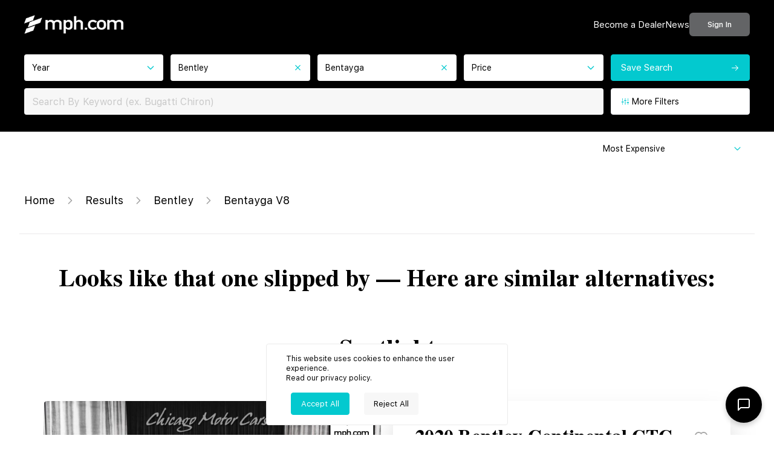

--- FILE ---
content_type: text/html; charset=utf-8
request_url: https://www.google.com/recaptcha/api2/anchor?ar=1&k=6Le8gsgpAAAAAOe1udD8-LIGQhw5eHx0OciPCYGH&co=aHR0cHM6Ly9tcGguY29tOjQ0Mw..&hl=en&v=PoyoqOPhxBO7pBk68S4YbpHZ&size=invisible&anchor-ms=20000&execute-ms=30000&cb=dp3vjoexxebj
body_size: 48706
content:
<!DOCTYPE HTML><html dir="ltr" lang="en"><head><meta http-equiv="Content-Type" content="text/html; charset=UTF-8">
<meta http-equiv="X-UA-Compatible" content="IE=edge">
<title>reCAPTCHA</title>
<style type="text/css">
/* cyrillic-ext */
@font-face {
  font-family: 'Roboto';
  font-style: normal;
  font-weight: 400;
  font-stretch: 100%;
  src: url(//fonts.gstatic.com/s/roboto/v48/KFO7CnqEu92Fr1ME7kSn66aGLdTylUAMa3GUBHMdazTgWw.woff2) format('woff2');
  unicode-range: U+0460-052F, U+1C80-1C8A, U+20B4, U+2DE0-2DFF, U+A640-A69F, U+FE2E-FE2F;
}
/* cyrillic */
@font-face {
  font-family: 'Roboto';
  font-style: normal;
  font-weight: 400;
  font-stretch: 100%;
  src: url(//fonts.gstatic.com/s/roboto/v48/KFO7CnqEu92Fr1ME7kSn66aGLdTylUAMa3iUBHMdazTgWw.woff2) format('woff2');
  unicode-range: U+0301, U+0400-045F, U+0490-0491, U+04B0-04B1, U+2116;
}
/* greek-ext */
@font-face {
  font-family: 'Roboto';
  font-style: normal;
  font-weight: 400;
  font-stretch: 100%;
  src: url(//fonts.gstatic.com/s/roboto/v48/KFO7CnqEu92Fr1ME7kSn66aGLdTylUAMa3CUBHMdazTgWw.woff2) format('woff2');
  unicode-range: U+1F00-1FFF;
}
/* greek */
@font-face {
  font-family: 'Roboto';
  font-style: normal;
  font-weight: 400;
  font-stretch: 100%;
  src: url(//fonts.gstatic.com/s/roboto/v48/KFO7CnqEu92Fr1ME7kSn66aGLdTylUAMa3-UBHMdazTgWw.woff2) format('woff2');
  unicode-range: U+0370-0377, U+037A-037F, U+0384-038A, U+038C, U+038E-03A1, U+03A3-03FF;
}
/* math */
@font-face {
  font-family: 'Roboto';
  font-style: normal;
  font-weight: 400;
  font-stretch: 100%;
  src: url(//fonts.gstatic.com/s/roboto/v48/KFO7CnqEu92Fr1ME7kSn66aGLdTylUAMawCUBHMdazTgWw.woff2) format('woff2');
  unicode-range: U+0302-0303, U+0305, U+0307-0308, U+0310, U+0312, U+0315, U+031A, U+0326-0327, U+032C, U+032F-0330, U+0332-0333, U+0338, U+033A, U+0346, U+034D, U+0391-03A1, U+03A3-03A9, U+03B1-03C9, U+03D1, U+03D5-03D6, U+03F0-03F1, U+03F4-03F5, U+2016-2017, U+2034-2038, U+203C, U+2040, U+2043, U+2047, U+2050, U+2057, U+205F, U+2070-2071, U+2074-208E, U+2090-209C, U+20D0-20DC, U+20E1, U+20E5-20EF, U+2100-2112, U+2114-2115, U+2117-2121, U+2123-214F, U+2190, U+2192, U+2194-21AE, U+21B0-21E5, U+21F1-21F2, U+21F4-2211, U+2213-2214, U+2216-22FF, U+2308-230B, U+2310, U+2319, U+231C-2321, U+2336-237A, U+237C, U+2395, U+239B-23B7, U+23D0, U+23DC-23E1, U+2474-2475, U+25AF, U+25B3, U+25B7, U+25BD, U+25C1, U+25CA, U+25CC, U+25FB, U+266D-266F, U+27C0-27FF, U+2900-2AFF, U+2B0E-2B11, U+2B30-2B4C, U+2BFE, U+3030, U+FF5B, U+FF5D, U+1D400-1D7FF, U+1EE00-1EEFF;
}
/* symbols */
@font-face {
  font-family: 'Roboto';
  font-style: normal;
  font-weight: 400;
  font-stretch: 100%;
  src: url(//fonts.gstatic.com/s/roboto/v48/KFO7CnqEu92Fr1ME7kSn66aGLdTylUAMaxKUBHMdazTgWw.woff2) format('woff2');
  unicode-range: U+0001-000C, U+000E-001F, U+007F-009F, U+20DD-20E0, U+20E2-20E4, U+2150-218F, U+2190, U+2192, U+2194-2199, U+21AF, U+21E6-21F0, U+21F3, U+2218-2219, U+2299, U+22C4-22C6, U+2300-243F, U+2440-244A, U+2460-24FF, U+25A0-27BF, U+2800-28FF, U+2921-2922, U+2981, U+29BF, U+29EB, U+2B00-2BFF, U+4DC0-4DFF, U+FFF9-FFFB, U+10140-1018E, U+10190-1019C, U+101A0, U+101D0-101FD, U+102E0-102FB, U+10E60-10E7E, U+1D2C0-1D2D3, U+1D2E0-1D37F, U+1F000-1F0FF, U+1F100-1F1AD, U+1F1E6-1F1FF, U+1F30D-1F30F, U+1F315, U+1F31C, U+1F31E, U+1F320-1F32C, U+1F336, U+1F378, U+1F37D, U+1F382, U+1F393-1F39F, U+1F3A7-1F3A8, U+1F3AC-1F3AF, U+1F3C2, U+1F3C4-1F3C6, U+1F3CA-1F3CE, U+1F3D4-1F3E0, U+1F3ED, U+1F3F1-1F3F3, U+1F3F5-1F3F7, U+1F408, U+1F415, U+1F41F, U+1F426, U+1F43F, U+1F441-1F442, U+1F444, U+1F446-1F449, U+1F44C-1F44E, U+1F453, U+1F46A, U+1F47D, U+1F4A3, U+1F4B0, U+1F4B3, U+1F4B9, U+1F4BB, U+1F4BF, U+1F4C8-1F4CB, U+1F4D6, U+1F4DA, U+1F4DF, U+1F4E3-1F4E6, U+1F4EA-1F4ED, U+1F4F7, U+1F4F9-1F4FB, U+1F4FD-1F4FE, U+1F503, U+1F507-1F50B, U+1F50D, U+1F512-1F513, U+1F53E-1F54A, U+1F54F-1F5FA, U+1F610, U+1F650-1F67F, U+1F687, U+1F68D, U+1F691, U+1F694, U+1F698, U+1F6AD, U+1F6B2, U+1F6B9-1F6BA, U+1F6BC, U+1F6C6-1F6CF, U+1F6D3-1F6D7, U+1F6E0-1F6EA, U+1F6F0-1F6F3, U+1F6F7-1F6FC, U+1F700-1F7FF, U+1F800-1F80B, U+1F810-1F847, U+1F850-1F859, U+1F860-1F887, U+1F890-1F8AD, U+1F8B0-1F8BB, U+1F8C0-1F8C1, U+1F900-1F90B, U+1F93B, U+1F946, U+1F984, U+1F996, U+1F9E9, U+1FA00-1FA6F, U+1FA70-1FA7C, U+1FA80-1FA89, U+1FA8F-1FAC6, U+1FACE-1FADC, U+1FADF-1FAE9, U+1FAF0-1FAF8, U+1FB00-1FBFF;
}
/* vietnamese */
@font-face {
  font-family: 'Roboto';
  font-style: normal;
  font-weight: 400;
  font-stretch: 100%;
  src: url(//fonts.gstatic.com/s/roboto/v48/KFO7CnqEu92Fr1ME7kSn66aGLdTylUAMa3OUBHMdazTgWw.woff2) format('woff2');
  unicode-range: U+0102-0103, U+0110-0111, U+0128-0129, U+0168-0169, U+01A0-01A1, U+01AF-01B0, U+0300-0301, U+0303-0304, U+0308-0309, U+0323, U+0329, U+1EA0-1EF9, U+20AB;
}
/* latin-ext */
@font-face {
  font-family: 'Roboto';
  font-style: normal;
  font-weight: 400;
  font-stretch: 100%;
  src: url(//fonts.gstatic.com/s/roboto/v48/KFO7CnqEu92Fr1ME7kSn66aGLdTylUAMa3KUBHMdazTgWw.woff2) format('woff2');
  unicode-range: U+0100-02BA, U+02BD-02C5, U+02C7-02CC, U+02CE-02D7, U+02DD-02FF, U+0304, U+0308, U+0329, U+1D00-1DBF, U+1E00-1E9F, U+1EF2-1EFF, U+2020, U+20A0-20AB, U+20AD-20C0, U+2113, U+2C60-2C7F, U+A720-A7FF;
}
/* latin */
@font-face {
  font-family: 'Roboto';
  font-style: normal;
  font-weight: 400;
  font-stretch: 100%;
  src: url(//fonts.gstatic.com/s/roboto/v48/KFO7CnqEu92Fr1ME7kSn66aGLdTylUAMa3yUBHMdazQ.woff2) format('woff2');
  unicode-range: U+0000-00FF, U+0131, U+0152-0153, U+02BB-02BC, U+02C6, U+02DA, U+02DC, U+0304, U+0308, U+0329, U+2000-206F, U+20AC, U+2122, U+2191, U+2193, U+2212, U+2215, U+FEFF, U+FFFD;
}
/* cyrillic-ext */
@font-face {
  font-family: 'Roboto';
  font-style: normal;
  font-weight: 500;
  font-stretch: 100%;
  src: url(//fonts.gstatic.com/s/roboto/v48/KFO7CnqEu92Fr1ME7kSn66aGLdTylUAMa3GUBHMdazTgWw.woff2) format('woff2');
  unicode-range: U+0460-052F, U+1C80-1C8A, U+20B4, U+2DE0-2DFF, U+A640-A69F, U+FE2E-FE2F;
}
/* cyrillic */
@font-face {
  font-family: 'Roboto';
  font-style: normal;
  font-weight: 500;
  font-stretch: 100%;
  src: url(//fonts.gstatic.com/s/roboto/v48/KFO7CnqEu92Fr1ME7kSn66aGLdTylUAMa3iUBHMdazTgWw.woff2) format('woff2');
  unicode-range: U+0301, U+0400-045F, U+0490-0491, U+04B0-04B1, U+2116;
}
/* greek-ext */
@font-face {
  font-family: 'Roboto';
  font-style: normal;
  font-weight: 500;
  font-stretch: 100%;
  src: url(//fonts.gstatic.com/s/roboto/v48/KFO7CnqEu92Fr1ME7kSn66aGLdTylUAMa3CUBHMdazTgWw.woff2) format('woff2');
  unicode-range: U+1F00-1FFF;
}
/* greek */
@font-face {
  font-family: 'Roboto';
  font-style: normal;
  font-weight: 500;
  font-stretch: 100%;
  src: url(//fonts.gstatic.com/s/roboto/v48/KFO7CnqEu92Fr1ME7kSn66aGLdTylUAMa3-UBHMdazTgWw.woff2) format('woff2');
  unicode-range: U+0370-0377, U+037A-037F, U+0384-038A, U+038C, U+038E-03A1, U+03A3-03FF;
}
/* math */
@font-face {
  font-family: 'Roboto';
  font-style: normal;
  font-weight: 500;
  font-stretch: 100%;
  src: url(//fonts.gstatic.com/s/roboto/v48/KFO7CnqEu92Fr1ME7kSn66aGLdTylUAMawCUBHMdazTgWw.woff2) format('woff2');
  unicode-range: U+0302-0303, U+0305, U+0307-0308, U+0310, U+0312, U+0315, U+031A, U+0326-0327, U+032C, U+032F-0330, U+0332-0333, U+0338, U+033A, U+0346, U+034D, U+0391-03A1, U+03A3-03A9, U+03B1-03C9, U+03D1, U+03D5-03D6, U+03F0-03F1, U+03F4-03F5, U+2016-2017, U+2034-2038, U+203C, U+2040, U+2043, U+2047, U+2050, U+2057, U+205F, U+2070-2071, U+2074-208E, U+2090-209C, U+20D0-20DC, U+20E1, U+20E5-20EF, U+2100-2112, U+2114-2115, U+2117-2121, U+2123-214F, U+2190, U+2192, U+2194-21AE, U+21B0-21E5, U+21F1-21F2, U+21F4-2211, U+2213-2214, U+2216-22FF, U+2308-230B, U+2310, U+2319, U+231C-2321, U+2336-237A, U+237C, U+2395, U+239B-23B7, U+23D0, U+23DC-23E1, U+2474-2475, U+25AF, U+25B3, U+25B7, U+25BD, U+25C1, U+25CA, U+25CC, U+25FB, U+266D-266F, U+27C0-27FF, U+2900-2AFF, U+2B0E-2B11, U+2B30-2B4C, U+2BFE, U+3030, U+FF5B, U+FF5D, U+1D400-1D7FF, U+1EE00-1EEFF;
}
/* symbols */
@font-face {
  font-family: 'Roboto';
  font-style: normal;
  font-weight: 500;
  font-stretch: 100%;
  src: url(//fonts.gstatic.com/s/roboto/v48/KFO7CnqEu92Fr1ME7kSn66aGLdTylUAMaxKUBHMdazTgWw.woff2) format('woff2');
  unicode-range: U+0001-000C, U+000E-001F, U+007F-009F, U+20DD-20E0, U+20E2-20E4, U+2150-218F, U+2190, U+2192, U+2194-2199, U+21AF, U+21E6-21F0, U+21F3, U+2218-2219, U+2299, U+22C4-22C6, U+2300-243F, U+2440-244A, U+2460-24FF, U+25A0-27BF, U+2800-28FF, U+2921-2922, U+2981, U+29BF, U+29EB, U+2B00-2BFF, U+4DC0-4DFF, U+FFF9-FFFB, U+10140-1018E, U+10190-1019C, U+101A0, U+101D0-101FD, U+102E0-102FB, U+10E60-10E7E, U+1D2C0-1D2D3, U+1D2E0-1D37F, U+1F000-1F0FF, U+1F100-1F1AD, U+1F1E6-1F1FF, U+1F30D-1F30F, U+1F315, U+1F31C, U+1F31E, U+1F320-1F32C, U+1F336, U+1F378, U+1F37D, U+1F382, U+1F393-1F39F, U+1F3A7-1F3A8, U+1F3AC-1F3AF, U+1F3C2, U+1F3C4-1F3C6, U+1F3CA-1F3CE, U+1F3D4-1F3E0, U+1F3ED, U+1F3F1-1F3F3, U+1F3F5-1F3F7, U+1F408, U+1F415, U+1F41F, U+1F426, U+1F43F, U+1F441-1F442, U+1F444, U+1F446-1F449, U+1F44C-1F44E, U+1F453, U+1F46A, U+1F47D, U+1F4A3, U+1F4B0, U+1F4B3, U+1F4B9, U+1F4BB, U+1F4BF, U+1F4C8-1F4CB, U+1F4D6, U+1F4DA, U+1F4DF, U+1F4E3-1F4E6, U+1F4EA-1F4ED, U+1F4F7, U+1F4F9-1F4FB, U+1F4FD-1F4FE, U+1F503, U+1F507-1F50B, U+1F50D, U+1F512-1F513, U+1F53E-1F54A, U+1F54F-1F5FA, U+1F610, U+1F650-1F67F, U+1F687, U+1F68D, U+1F691, U+1F694, U+1F698, U+1F6AD, U+1F6B2, U+1F6B9-1F6BA, U+1F6BC, U+1F6C6-1F6CF, U+1F6D3-1F6D7, U+1F6E0-1F6EA, U+1F6F0-1F6F3, U+1F6F7-1F6FC, U+1F700-1F7FF, U+1F800-1F80B, U+1F810-1F847, U+1F850-1F859, U+1F860-1F887, U+1F890-1F8AD, U+1F8B0-1F8BB, U+1F8C0-1F8C1, U+1F900-1F90B, U+1F93B, U+1F946, U+1F984, U+1F996, U+1F9E9, U+1FA00-1FA6F, U+1FA70-1FA7C, U+1FA80-1FA89, U+1FA8F-1FAC6, U+1FACE-1FADC, U+1FADF-1FAE9, U+1FAF0-1FAF8, U+1FB00-1FBFF;
}
/* vietnamese */
@font-face {
  font-family: 'Roboto';
  font-style: normal;
  font-weight: 500;
  font-stretch: 100%;
  src: url(//fonts.gstatic.com/s/roboto/v48/KFO7CnqEu92Fr1ME7kSn66aGLdTylUAMa3OUBHMdazTgWw.woff2) format('woff2');
  unicode-range: U+0102-0103, U+0110-0111, U+0128-0129, U+0168-0169, U+01A0-01A1, U+01AF-01B0, U+0300-0301, U+0303-0304, U+0308-0309, U+0323, U+0329, U+1EA0-1EF9, U+20AB;
}
/* latin-ext */
@font-face {
  font-family: 'Roboto';
  font-style: normal;
  font-weight: 500;
  font-stretch: 100%;
  src: url(//fonts.gstatic.com/s/roboto/v48/KFO7CnqEu92Fr1ME7kSn66aGLdTylUAMa3KUBHMdazTgWw.woff2) format('woff2');
  unicode-range: U+0100-02BA, U+02BD-02C5, U+02C7-02CC, U+02CE-02D7, U+02DD-02FF, U+0304, U+0308, U+0329, U+1D00-1DBF, U+1E00-1E9F, U+1EF2-1EFF, U+2020, U+20A0-20AB, U+20AD-20C0, U+2113, U+2C60-2C7F, U+A720-A7FF;
}
/* latin */
@font-face {
  font-family: 'Roboto';
  font-style: normal;
  font-weight: 500;
  font-stretch: 100%;
  src: url(//fonts.gstatic.com/s/roboto/v48/KFO7CnqEu92Fr1ME7kSn66aGLdTylUAMa3yUBHMdazQ.woff2) format('woff2');
  unicode-range: U+0000-00FF, U+0131, U+0152-0153, U+02BB-02BC, U+02C6, U+02DA, U+02DC, U+0304, U+0308, U+0329, U+2000-206F, U+20AC, U+2122, U+2191, U+2193, U+2212, U+2215, U+FEFF, U+FFFD;
}
/* cyrillic-ext */
@font-face {
  font-family: 'Roboto';
  font-style: normal;
  font-weight: 900;
  font-stretch: 100%;
  src: url(//fonts.gstatic.com/s/roboto/v48/KFO7CnqEu92Fr1ME7kSn66aGLdTylUAMa3GUBHMdazTgWw.woff2) format('woff2');
  unicode-range: U+0460-052F, U+1C80-1C8A, U+20B4, U+2DE0-2DFF, U+A640-A69F, U+FE2E-FE2F;
}
/* cyrillic */
@font-face {
  font-family: 'Roboto';
  font-style: normal;
  font-weight: 900;
  font-stretch: 100%;
  src: url(//fonts.gstatic.com/s/roboto/v48/KFO7CnqEu92Fr1ME7kSn66aGLdTylUAMa3iUBHMdazTgWw.woff2) format('woff2');
  unicode-range: U+0301, U+0400-045F, U+0490-0491, U+04B0-04B1, U+2116;
}
/* greek-ext */
@font-face {
  font-family: 'Roboto';
  font-style: normal;
  font-weight: 900;
  font-stretch: 100%;
  src: url(//fonts.gstatic.com/s/roboto/v48/KFO7CnqEu92Fr1ME7kSn66aGLdTylUAMa3CUBHMdazTgWw.woff2) format('woff2');
  unicode-range: U+1F00-1FFF;
}
/* greek */
@font-face {
  font-family: 'Roboto';
  font-style: normal;
  font-weight: 900;
  font-stretch: 100%;
  src: url(//fonts.gstatic.com/s/roboto/v48/KFO7CnqEu92Fr1ME7kSn66aGLdTylUAMa3-UBHMdazTgWw.woff2) format('woff2');
  unicode-range: U+0370-0377, U+037A-037F, U+0384-038A, U+038C, U+038E-03A1, U+03A3-03FF;
}
/* math */
@font-face {
  font-family: 'Roboto';
  font-style: normal;
  font-weight: 900;
  font-stretch: 100%;
  src: url(//fonts.gstatic.com/s/roboto/v48/KFO7CnqEu92Fr1ME7kSn66aGLdTylUAMawCUBHMdazTgWw.woff2) format('woff2');
  unicode-range: U+0302-0303, U+0305, U+0307-0308, U+0310, U+0312, U+0315, U+031A, U+0326-0327, U+032C, U+032F-0330, U+0332-0333, U+0338, U+033A, U+0346, U+034D, U+0391-03A1, U+03A3-03A9, U+03B1-03C9, U+03D1, U+03D5-03D6, U+03F0-03F1, U+03F4-03F5, U+2016-2017, U+2034-2038, U+203C, U+2040, U+2043, U+2047, U+2050, U+2057, U+205F, U+2070-2071, U+2074-208E, U+2090-209C, U+20D0-20DC, U+20E1, U+20E5-20EF, U+2100-2112, U+2114-2115, U+2117-2121, U+2123-214F, U+2190, U+2192, U+2194-21AE, U+21B0-21E5, U+21F1-21F2, U+21F4-2211, U+2213-2214, U+2216-22FF, U+2308-230B, U+2310, U+2319, U+231C-2321, U+2336-237A, U+237C, U+2395, U+239B-23B7, U+23D0, U+23DC-23E1, U+2474-2475, U+25AF, U+25B3, U+25B7, U+25BD, U+25C1, U+25CA, U+25CC, U+25FB, U+266D-266F, U+27C0-27FF, U+2900-2AFF, U+2B0E-2B11, U+2B30-2B4C, U+2BFE, U+3030, U+FF5B, U+FF5D, U+1D400-1D7FF, U+1EE00-1EEFF;
}
/* symbols */
@font-face {
  font-family: 'Roboto';
  font-style: normal;
  font-weight: 900;
  font-stretch: 100%;
  src: url(//fonts.gstatic.com/s/roboto/v48/KFO7CnqEu92Fr1ME7kSn66aGLdTylUAMaxKUBHMdazTgWw.woff2) format('woff2');
  unicode-range: U+0001-000C, U+000E-001F, U+007F-009F, U+20DD-20E0, U+20E2-20E4, U+2150-218F, U+2190, U+2192, U+2194-2199, U+21AF, U+21E6-21F0, U+21F3, U+2218-2219, U+2299, U+22C4-22C6, U+2300-243F, U+2440-244A, U+2460-24FF, U+25A0-27BF, U+2800-28FF, U+2921-2922, U+2981, U+29BF, U+29EB, U+2B00-2BFF, U+4DC0-4DFF, U+FFF9-FFFB, U+10140-1018E, U+10190-1019C, U+101A0, U+101D0-101FD, U+102E0-102FB, U+10E60-10E7E, U+1D2C0-1D2D3, U+1D2E0-1D37F, U+1F000-1F0FF, U+1F100-1F1AD, U+1F1E6-1F1FF, U+1F30D-1F30F, U+1F315, U+1F31C, U+1F31E, U+1F320-1F32C, U+1F336, U+1F378, U+1F37D, U+1F382, U+1F393-1F39F, U+1F3A7-1F3A8, U+1F3AC-1F3AF, U+1F3C2, U+1F3C4-1F3C6, U+1F3CA-1F3CE, U+1F3D4-1F3E0, U+1F3ED, U+1F3F1-1F3F3, U+1F3F5-1F3F7, U+1F408, U+1F415, U+1F41F, U+1F426, U+1F43F, U+1F441-1F442, U+1F444, U+1F446-1F449, U+1F44C-1F44E, U+1F453, U+1F46A, U+1F47D, U+1F4A3, U+1F4B0, U+1F4B3, U+1F4B9, U+1F4BB, U+1F4BF, U+1F4C8-1F4CB, U+1F4D6, U+1F4DA, U+1F4DF, U+1F4E3-1F4E6, U+1F4EA-1F4ED, U+1F4F7, U+1F4F9-1F4FB, U+1F4FD-1F4FE, U+1F503, U+1F507-1F50B, U+1F50D, U+1F512-1F513, U+1F53E-1F54A, U+1F54F-1F5FA, U+1F610, U+1F650-1F67F, U+1F687, U+1F68D, U+1F691, U+1F694, U+1F698, U+1F6AD, U+1F6B2, U+1F6B9-1F6BA, U+1F6BC, U+1F6C6-1F6CF, U+1F6D3-1F6D7, U+1F6E0-1F6EA, U+1F6F0-1F6F3, U+1F6F7-1F6FC, U+1F700-1F7FF, U+1F800-1F80B, U+1F810-1F847, U+1F850-1F859, U+1F860-1F887, U+1F890-1F8AD, U+1F8B0-1F8BB, U+1F8C0-1F8C1, U+1F900-1F90B, U+1F93B, U+1F946, U+1F984, U+1F996, U+1F9E9, U+1FA00-1FA6F, U+1FA70-1FA7C, U+1FA80-1FA89, U+1FA8F-1FAC6, U+1FACE-1FADC, U+1FADF-1FAE9, U+1FAF0-1FAF8, U+1FB00-1FBFF;
}
/* vietnamese */
@font-face {
  font-family: 'Roboto';
  font-style: normal;
  font-weight: 900;
  font-stretch: 100%;
  src: url(//fonts.gstatic.com/s/roboto/v48/KFO7CnqEu92Fr1ME7kSn66aGLdTylUAMa3OUBHMdazTgWw.woff2) format('woff2');
  unicode-range: U+0102-0103, U+0110-0111, U+0128-0129, U+0168-0169, U+01A0-01A1, U+01AF-01B0, U+0300-0301, U+0303-0304, U+0308-0309, U+0323, U+0329, U+1EA0-1EF9, U+20AB;
}
/* latin-ext */
@font-face {
  font-family: 'Roboto';
  font-style: normal;
  font-weight: 900;
  font-stretch: 100%;
  src: url(//fonts.gstatic.com/s/roboto/v48/KFO7CnqEu92Fr1ME7kSn66aGLdTylUAMa3KUBHMdazTgWw.woff2) format('woff2');
  unicode-range: U+0100-02BA, U+02BD-02C5, U+02C7-02CC, U+02CE-02D7, U+02DD-02FF, U+0304, U+0308, U+0329, U+1D00-1DBF, U+1E00-1E9F, U+1EF2-1EFF, U+2020, U+20A0-20AB, U+20AD-20C0, U+2113, U+2C60-2C7F, U+A720-A7FF;
}
/* latin */
@font-face {
  font-family: 'Roboto';
  font-style: normal;
  font-weight: 900;
  font-stretch: 100%;
  src: url(//fonts.gstatic.com/s/roboto/v48/KFO7CnqEu92Fr1ME7kSn66aGLdTylUAMa3yUBHMdazQ.woff2) format('woff2');
  unicode-range: U+0000-00FF, U+0131, U+0152-0153, U+02BB-02BC, U+02C6, U+02DA, U+02DC, U+0304, U+0308, U+0329, U+2000-206F, U+20AC, U+2122, U+2191, U+2193, U+2212, U+2215, U+FEFF, U+FFFD;
}

</style>
<link rel="stylesheet" type="text/css" href="https://www.gstatic.com/recaptcha/releases/PoyoqOPhxBO7pBk68S4YbpHZ/styles__ltr.css">
<script nonce="JJY2XjuhW0yIzEAucl6lYQ" type="text/javascript">window['__recaptcha_api'] = 'https://www.google.com/recaptcha/api2/';</script>
<script type="text/javascript" src="https://www.gstatic.com/recaptcha/releases/PoyoqOPhxBO7pBk68S4YbpHZ/recaptcha__en.js" nonce="JJY2XjuhW0yIzEAucl6lYQ">
      
    </script></head>
<body><div id="rc-anchor-alert" class="rc-anchor-alert"></div>
<input type="hidden" id="recaptcha-token" value="[base64]">
<script type="text/javascript" nonce="JJY2XjuhW0yIzEAucl6lYQ">
      recaptcha.anchor.Main.init("[\x22ainput\x22,[\x22bgdata\x22,\x22\x22,\[base64]/[base64]/[base64]/bmV3IHJbeF0oY1swXSk6RT09Mj9uZXcgclt4XShjWzBdLGNbMV0pOkU9PTM/bmV3IHJbeF0oY1swXSxjWzFdLGNbMl0pOkU9PTQ/[base64]/[base64]/[base64]/[base64]/[base64]/[base64]/[base64]/[base64]\x22,\[base64]\\u003d\x22,\x22AcOiJzAcCGUnXsOvOQYKagPDtmp7w5lUdz1fTcOTeX3Cs153w6B7w7BlaHpNw4DCgMKgR0Rowplxw4Vxw4LDlinDvVvDkMKoZgrClF/[base64]/CngjCm3R8dgQ4w63CqyYTwr/CtcO/worDkk8+wq85BRXCgzF4wqfDucOPLjHCn8OkYhPCjxPCssOow7TCjcK+wrLDscONbHDCiMKXFjUkBsKwwrTDlzE4XXopQ8KVD8KGbGHChl/CgsOPcxDCmsKzPcOdQcKWwrJCLMOlaMOLFSF6HcKswrBEcGDDocOybMOuC8O1W0PDh8OYw6rCr8OAPEnDqzNDw6oTw7PDkcKhw4JPwqhtw7PCk8Okwp0Bw7ovw7IVw7LCi8KgwoXDnQLCqcODPzPDqFrCoBTDmA/CjsOOJcOOAcOCw7PCnsKAbyvChMO4w7AbVH/[base64]/[base64]/Cp8OIwpQFOsKlYynCnsKawrPDuXh2FcKAIhDDlmbCtcOINnsww5V6DcO7wpzClmN7N3B1wp3CtgvDj8KHw7fCkyfCkcOhECvDpEIMw6tUw7/[base64]/Dui7CtcO5D0XCvMKGcwvDisO0w4oxTsOnw4bCqnvDocOTGcKmQcO6wpjDomLClcKpbsO2wqzDkxFyw4UKRMOswqPDqXI/wrATwo7Cu2nDvQkbw4bCpkfDvxNXD8KoAjjCj01VA8KbHygwLMKRFcKAVjnCiCfCjcOrcXRuw4ELwpQxIcKQw5HCocK4TlHCoMOzw7IRw7d0wqBWcyzCh8OBwr4HwrvDoQ/[base64]/[base64]/CjhHCu3MaWzdBwrQdDMKdEGdxw5PCvQzDi1TCh8KiI8K+wqAlfsOewovCjmnDpipew4rCjMKXQ14FwrrCrUNBWcKkJGfDqcOBEcO2woM/wq0CwqwJw6DDgxjCu8KXw4UKw7LCo8Kew6daXzfCsBvCj8Osw7dww53CpE3CmsOdwqPCmyx3TsK6wrJVw4oFw5hka3XDq1VeVwPCmMOywonChFtqwogMw7AqwoPCg8OVX8K/B1DDmMOfw5nDl8OcBcKORRLDoxBqXsKLFnJrw6PDmH7DtMOxwqhMMAwIwpsDw4TChMO+wpXDrcKXw5oCDMO+w5VqwqfDpMOUEsKOwpItYXzCujrCqcOJwqzDhS8lwo9FfMOiwoDDoMKUcMO5w4paw6/CoHM4MxQjOC4rAFHCkMOGwpJ0cFDDk8OgHDnCgE9mwqHDosKAwqjDtsKebTRHDgNeMFc7SljDjMONCDIrwrPDgBXDvsOsP253w78twq1xwrDCg8K3woh3T1R0B8OxWgcdw7s+V8KsCzLCsMOkw7tLwqfDvcOhc8KDwrbCrX/Cq2FFwqzDscOTw57DqEnDnsOiwofChsOdDsKiN8K2bMKxw4nDl8ONR8Kow7bChMOYwrwPbCPDgFfDlWppw5pJDMO2wqN/I8OZw6ooMsKSGMO9woErw6ViBTTClMK0Xy/Dtx3CtAXCisKtNMO/[base64]/DmhcGw4zDjzFlT8OSSsObw77CkjFZwqzDtBY0A1rCrBI8w5lKw7jDuUx6wr4+HDfCvcKbwqnCu3LDg8OhwrVcTcKkdcOpahYtwqXDpC/Ci8OvUydRVTA0VwfCvh8AYXk6w5kfcB8OUcOOwrBrwqLCksOLw7TDpsO7LwkrwoDCsMO1M2JgwojDswcHVMKdBmBvXjXDs8KKw4TCicObbMOXBmsZwrJTeTHChMKyembCr8O5EMKlUGDCisKONiABHMOVfG/Dp8OoZMKfw6LCpDpRwojCoF45OcOFPMOtBX8KwrHDiRpAw6saOAgyFlorGMOIRhk7w6o9w7PCoUkGTwjCrx7ClMK6ZXgPw5NtwoBiMcOxAV1nw4HDucKxw4wZwozDnF/DmsONLEkefwJOwokTGMOkw4bDmFpkw5zCpStXYz3DocKkw5nCj8Owwp8zwqTDpSp3wqTCusODCsKPwrMWwrjDqizDvsOGFA5DO8OWwrs4SmMfw7UeHW0EHMOOLMOqw5PDv8OgFw4TJio6CsK+wp5ZwqZeaS3CqzJ3w4/CrE5Xwrg/w5bDhXIkdybCncO0w6cZbMKpwrfCjm3DisOyw6jDqsO9Y8Kiw7fCp0M1w6BDXcKvwrjDisOOH3RYw4nDhibCgsO9BgvDgcOkwqzCl8O9wqfDnwDDuMKaw4HCmEkOH1MWYBZUIsKiEGIYOyR8NT7Coj/DrmZ6w6/DoxI7IsOaw60Zw67ClwDCngTDv8K+w685HU4rb8OFSgHCsMOlAQLDlcOUw59VwrstGsOsw5xXXsOycCN/WMODwoDDuC1Dw6bCrxnDhU/Ch2zDpMONwoh/w5jCmyLDozZmw6k5wp7DhsOLwrImRH/DusKmVRdeTGFNwp5yHW7CvMO+dsKzHUdgwq1/wrNOIMKQR8O3w7PDl8Kew4/DnDwud8KKGWXCiloLChMDwqBcbVYRe8KqO0dXb1kTTkFCFQIpSMKoBAMBw7DDu0jDocOkw7pRw6bCpwbDiEwsc8KYw47DhGcLP8OjA3HClcKywpkjw6rDl0Ygwo7Cv8OGw4DDhcO8BcKcwprDplN9EcOHwoxLwpsYwql4ClEYHkwBP8Knwp/DrsK/NcOrwrHCv357w77DgFY5w6hYwp0QwqACeMOeacO1wpQHMMOmw7YbEhlXwogoUmdgw7EDD8KkwqzDoTzDuMKkwp/CtTrCngjCr8OCI8KTecKpwoUlwo0KH8KRwrcKQMK+wpwow43DrjHDlkxMRAPDiQk/[base64]/w652eWgEwpEZPTARYXlawqFzasKmGMKqB1UvA8K0ZHTDr0rCtA7CicK6wo3Ct8O8wpR4wrIYV8OZacOoJTQvwrdSwoVpciDDoMOicWhxwrbCjm/CmHHDkljCjh3DkcO/w61WwotCw7prTBnCl2XDiQfCoMOKbAYvdcOzelo/SEnDgmUvCnTCi31HMsOwwoMKIToVfG7DvcKeOU98wrzCtBPDmsKrw7kQCG3DrcO2ElvDgBBCesKbUmwaw53DtEHDoMK+w6p0w7sPAcO3bHLCkcKPwoBhfV/DhsKuSiXDjMK2WMOMw43CmBs5w5LCqB1hw4QUO8OVLlDCo0bDlAXCj8KzacOiwqMBCMONOMO5XcODNcKpHUPCkiMCUMKbW8O7TEsQw5HDmcOYwp0lO8OIcljDgcORw5nCjV0OcsO3w7YawqQsw4rCj28DNsKdwrBxWsOKwqAGSWNcw6/[base64]/DpUbCiHkNwpE2wobChAnDmcOqCmLCg1bCo8O8wrTDocKzMELDgMK7w4kgwp/DgcKBwojCtQlsNmkaw55Pw6R0CybCoiMmw4jCgcOwMTQrJcK7wp3Ct188woohRsO7w4oDZlHCsmjCmMOJScKKCm4jPMKywo0MwqnCsABIKnAYCyUlwoTDj1Y0w7EiwppbEG/DnMO5w5jCoCogRMKJTMKRw7QHYnlAw61KOcK/XMOuf34VYi7DuMKkwo/[base64]/wosHW8KSw5bDpDtcw5oZwp/DuzvCtxLCiX3DrcKgwqFYIcOhPMOnw6M0wr7DuxPDpMK8w6rDtcOQIsKeWcOIEyAuwrHCrB7DnUzDjXojw5hVw5/DjMOJwqpRTMKcQ8OQwrrDk8KWX8OyworDhmPDtlnCm2fDmEY3w7MAW8KUw5I4V1slw6bDsFBwACbDiSzDscO2Y3Mowo/ChnXChC9swpUAwqzCqsOcwro6TsK3OMKsVcOaw74mwpPCsgYMCsK8AMOmw7/Ci8K0woPDjMOvbMKIw67CgMOPw4HChsK4w6I5wqshVmEYDMKrw5HDr8OuHEJ4Fllcw6QMATfCm8KIJsKew77CmsOpw6vDksKkGsOTPw/Dk8K3NMOxeQjDrMKKwqR5wpTDncONw4jCmxDCj1DDtMKWRRDDpFLDkWJGwozCucOJw4c4wq/Cs8KsKMKiwoXCt8KDwrVSXsKww5jDoTjDkEHDlwnChhrDtMO/RMOEwpzDhsOQw77DosOPw6vDg1HCi8Oye8OYfhDCucO7D8KhwpUCL08JEcOUY8O5VyI4X3vDrsKgw5XCvcO6wo8Bw4EiBnfDun3DsxTDrcO8wobDk3Mcw7N2Cho0w7rDpC7DsyFCIHbDsigLw77Dtj7ClcKwwoLDsC/CrcOMw7tqw6c5wrBCwqfDk8Osw6DCvz9LHQJ1SjQ4wp7DnMOVwqXCjsOiw5fChETCuzEbayVVEsKLY1vDgyo7w4fChsKfDcOvwp5dW8KpwoPCrcOGwrAdwozCuMOLw5/[base64]/Ch3HCsk5ZXsKvwrrDg1TDhCA1w7vDn8O0YQ7CpMOSV8KdAX8LMC7DmjUewoA7wrbDh17DohkywrPDnMKMfMOEHcKww7nChMKTw6FoI8OrM8O0O1zCtFvDjhwQVz3CjMK5w54/aX1swrjDi3EzTj3Cm1UvEsK7XlFZw53CjA/Cnlo6wr5PwrJePWnDmMKENUgIDGdbw7zDuwViwpLDlcKYRCbCocOSw7bDvEjDrEPCj8KWw6vDhMOOwpombMONw4/[base64]/CiMKzw5EdE8OBw5hFcivCt1TChEvCrlfDpylsb3PDo8Onw6PDhcKrwrvCt2JySFzCqXNODMK4w5LCgcOwwprCvgnDgDYOVkhUJlFhGHXDuVfDk8KhwqbClcKAJsOowrHDm8O3UE/DtlDDpV7DksO6JMOsw47DhsKbw7fDrsKROSNBwoJuwprCm3Ulwr3Cp8O/w4k9w4lmwrbCiMKtcy/DmmjDn8O0w5wuw4FPT8K5w7fCqRPDrcOEw7bDs8OQWDzCrsO2wrrDqHDDt8KlUHHCq3MBw5TCl8KXwpU/FMOLw4XCpV1uw6hVw7PCg8OFQMOIBBvCjcOcVnHDql87w5vCvRQ5wptEw6MBZUDDh0BJw6hOwo8ZwoVxwrtWwol4K2DCiWrCvMKnw4DCjMKLw4FYw5xhwp4Tw4TCncO/Xikfw4lhwpo3wq3DkSvDmMKyIcOYPl3CmixkccOABn1bTMK2wofDuxzCvAkMw6ZjwpXDpsKGwqgFW8Kzw5hyw5Z+JwUKw5JxMX0Ew73Dsw7DhMOfKcOpAMOXLUYffiZjwq7CusONwrI/AMO2w7Ziw4APw5jDv8ORSRQyKFLCncOUw5nClEzDtsKPTcKzDsO3YhLCtcOqO8OZA8Kmfy/[base64]/woXCsQdKwqR/fcK2R3cFDcKgwoLDiFjCky1gw5TCgHjChsK7w5TDpwfCjcOnw57DhcKdYMKENS/[base64]/Cp1fCpsKSwrfDg8OKPcKZwoHCrcOHGWoFdhIOfMKfSMKEw77Do3nClj0Two/Dj8K3w7jDgGbDlQDDjjzCjn/[base64]/[base64]/Dh3EBwrsZw6jCkmnCnwPCt0LDpcO4T8Ohw59dwokYw747MsOywqDCuVJcTcOccn/DqErDgsO6ch7DrQlGS0BNGcK2MzMnwrYywqLDgnZXwqHDkcKCw4DCiAc1D8Kowr7Dv8O/[base64]/CuMOBLDTCjMOIwqQJFzxUw6Q6eTNFw4JjNsObwrjDs8OJT08dLwbDt8Kgw4bDhW7CtsKeCsKuJmnCrMKuE2vCsTdLJwllWsKrwpPDgcKzwpbDkjwDa8KHO0/Cr0MlwqdPwofCtcK+CztyFcKzTsO6bDHDiQnDpcKyC2BtaXEoworDsmDDr3/CsVLDq8KgJ8KvVsKuwqzCjcOOCgkxwpvDiMO5NyN/w53DpcOuwozDlsOjZcK+bX9Ww78Qwqo6wpTDn8OnwoIUHnXCucKJw5J/ZSgvwqIoMMKDeQjCnX9iYXVQw402TcOBbcKRw6kSw7kCVcKTZnMywoImwo/DksKVQ2p8w7/CocKowqbDm8OXOkDCoHUww5jDmC8MYsK5PXMfSm/CnRPCrDk5w5BkGwcwwrxvTcKSUBlcwoXDtSLDjsOsw5pswpbCs8OWw6fCkWYAMcKCw4HCpcKGesOhKjjCr0vCtUbDosKTbMKqw5lGwpfDpx4SwodkwqfCq20Qw53Dt07DncOTwrvCscKcL8KgaUVzw7rDuTkiCsK3w40LwrRWw79VMyMsUcK2wqZ/[base64]/f8OnXsKmVMOFT24HwoIkwonDssOiwpzDocOPwrJgwqfDrsKXZcOzQMOQJ1nDoHrCik3CimkvwqzDpMOTw4MvwpHCq8KiAMOTwqhWw6vDj8Khw6/DuMKrwofDuHrDlDHDuVMbMsKQIsKCaBZ7wqEKwqV+wqLDpMOCB2PDvmRZFMKMEizDiBo9PcOGwpvDn8OhwrXCusOmJ1/DjMKEw4kCw67DkWPDqigUwrrDlmshwqrCg8OmeMONwpTDi8KHADokwrHCsE8gFsO/wp0VHsKew5IfeVR/PcKXUMKxSFrDlwRqwoxKw4/DoMKnw7UqY8OBw63CnMOuwofDn0zDn1pJwpXCjMOGw4PDvsOfbsOmw5J4Xn0VY8O8w7DCvSciPRbCu8OibV1vwpXDhwFrwpFER8KfMMOXZcOeVjcjMcOtw4rCh0ghw5I5MsOxwrwqLg3CrsO/w5vDs8OKfsKfbE3DgDJ9w6M6w4htKhHChMK1CcOtw7MTSMO4RnbCrcOHwoDCgD4nw6NVZcKWwrFiacKwaUlow6EjwobCh8OYwoc/w5Ebw6M2UCzClMKvwpLCu8OXwo4yJsO6w4vDt3I7w4jDmcOowq7ChWcXBcKHwp4nJgR9UcOxw7rDlsK5wpJBeS9zw64Iw4vChTHCgB9wI8OQw6zCuijCvcKVY8OsZMOywowTwolgBmECw7XCqEDCmMKDG8Ouw617w71ZLsOPwqMiwrHDlCF/bicRYkIbw4tzUsKjw5Ivw5XDosO6w4w5w5LDoXjCosK2woPDrRzDqS0bw5cvKF3DhUNdwq3DhnzCgznCmsOqwq7CssKQIcK0wqNrwpgeU0FKH3sAw7Ycw4bDqVnDksO6wrHCvsK9wrnDq8KbbHdgPhQhARZUOGXDlMKvwoZRw4JNJcK6ZMOLwobCiMO/GMKgwofCjnkrGMOHC1zCtl4hwqbDlAbCqDooTMOww7gHw7DCoBFsNAbDgMKEw6IzNcK2w4zDl8O4UMODwpoIeDvCqVXDmy0xw7nCoHcRV8K7M1bDjCxtw5BAcsKMHcKrBsKBRE8ZwpIrw4lfwrM4w4ZBw5nDjysFJXMqHcKkw6ltGcO/woPDksO4OMKrw5/DjFNsOMOqUsKbUFvCjj1yw5RDw7rCjDpRU0Fhw43CuU4HwrBvBcOGJsO9OBYkGQVJwpnCj0V/wpfCm0fCrkvDvcK0eWzCgHUDN8KSw40rwo8qOMOTKVsYZMO9VsKsw4F7wooCHgoWUMOVw4XDkMOnG8KnZRPCqMKNfMKZwpPCscKow4Aow7DCm8OgwopmH2oGwrPDg8OccnPDssK8SMOswqcKVcOrUBN/ZWvDnsOxesOUw6fDgMOpbn3CoXrDiWvCg2JtZ8OsCMOEwrTDr8OYwq9mwoYfYiJKAMODwo8xT8O5BFbCr8KGSGDDriQXdm5xEXLCg8O5wq89UHvCjMKuYhnCjCvCv8Kew4ZeLcONwrbCjsKNc8OwPmLDk8KMwrEhwq/Cs8OCw7fDvlzCllAKw4spwosiw63Cp8K8wqzDs8OpcsK/LMOcwrFMwrbDnsK0woNMw4DCiCEEGsK2DMKVZ2/[base64]/DlMO7HsOeDWrDicKmIyjDklFeRTPDsxnDqXUHW8O9PcK/wqfDhMKWTsKYwoNsw4QuTG0Swqh7w7jCgMOocMKrw5A9wrUVeMOAwojCi8K1w6oXH8Kuwrlzwq3Doh/CmMOzw6jDhsKnw6xxacKJZ8Klw7XDgSXChcOqwp8TCBICUWPCrsK/YgQsMMKqcEXCssKywpXDmxlSw5PDoxzCuljCmxVpHsKNwo3CjnIuwq7DlxBAw43Cmj7DicKTGFgowqTCmsKIw53DlkvCscO7O8Opeg4QLTpee8ObwqXDiWZhQgHDv8OXwpvDrsKQSMKJw6UCYxTCnsOnTCAywonCtcODw6V7wqY/[base64]/DrcKxb8KIw7ckVsONR8Kjw5R4w6w0wqnCqMK5fHHDjhbCkDIIwofDkHfCrsO5d8Okwq0RKMKUAjF7w7JKYMOeKGUAa2tuwp/CiMKIw4zDs38uWcKzw6xjGE/DlTxNQcKFUsOPwolcwplDw65Iwp7DqcOIL8OnQsOiwpXDrXvCi1gQwqDCjsKQLcO6GMO3ecOtbMOaCsKbGcOBMy8BQsO7PlxOSlwzwrRBNcOdw6fCiMOjwp/[base64]/CnsORw6JycMKaDiZlw7dcUsK5wqdUw4vCphZFYsORwqMkcMKzwqxYdTx9wpsMwrgmwqXDpcKDw47Dl1N0w6Epw7HDqzUddsOTwoFRXMKUPFDCvi/DrUcQacKBXF7CmAxrQcOpJcKFw4XCoBvDu1gMwr8SwrJow65ow7rCksOow6HChcKSYRvDqh0oRVZxIjQ8wr13wqwUwo5zw7V9Mg7CoxXCmMKqwoMuw55dw4vCu2Ydw4jCjQHDoMKVwoDCkA/DuzXChsOnASNlG8OSw4hfwpTCvcKuwr8Pw6Vaw4cfG8ONwr3DicOTD1zChMK0w65xw7XCijYow67CjMOneXxgbBfCkmBvRsOHCHrDuMKuw7/ChivDlcKMw63CnMK2woRMSsKhQcKjK8Orwo7Du0ROwrpWwrbCqmZjTMKHbMKrWTbCvFAWOMKbwpTDusOeOBYsDWjCq0PCnljChlk6O8O0TcO7V0rCkXrDpRHDgk7DkMOmW8O+wqLCm8OfwrhsGB7Dk8OZJsOZwqTCkcKRCMKDZSh/Zm/DrcORS8OyQHR8w7Nbw5PDjC04w63Du8KpwpUcw4g2clAsAQ5kw5R0wovChWg2B8Kdw5PCuQonLRnDjgB6IsKuY8O9XzrDjcOYwrA0CcKBOSN/[base64]/CpcOcfMOqLwwyMMOrw4TCkhDCs3Q6w6bDmsOSwqLCjcOlw57CgsKkwq07w5TCjsKYJ8KAwqTCvQ4iwqslTCvCg8Kaw6/[base64]/CnMKDcMOFwpcKw6TChCDCnsKIwqF8w5xAwo/ChH5YYcK/BmM+w6lJwoI+w7rCvgI6MMKbwqZTw67ChcODworDiiUfECjDn8Kcwp5/w43DjxM6a8KlO8Oew5NRw5BfajvDpsOmwqDDjAVHw4PCtl02w7bDkXx/wpXDuklOw4M/Oi3DrE/DhsKRw5DCgcKbwrVMw7jCicKFDgXDusKLR8KcwpR/wqkow6/ClBcqwrEFwqzDnTNMw4jDkMOXwqBjbj7DtTohw67CjEvDvWTCssO3MMKdc8KrwrPCucKDwoXCtsKULMKIwrnDk8Kwwq1Lw4xYdV0gEUsWU8KXaS/Do8O8dMK+w7EnFhF2w5BgLMObRMKRe8O7woYvwodxRcOJwrlJYcKzw5ELwohwTMKoWMOsGcOvDjtDwrrCqCXDi8KWwq/[base64]/[base64]/KMKjwplowpkgw77CoE0SwqLDrnx4wrLCtCpgw6fDkEwhen1qY8K2w7kxJcKEO8OvMsOjH8K6aEEtwpZCJhTDpcOJwpPDkn3CmQpNw5lDMsKkOMOLwpzCq3Z/Z8KPw4jDqR82w7zCgsOrwrYyw4jChcKFKCzCqcOTS1MAw7rCscKzw5E8wpkGw5DDj0RVwp3DmBlWw4PCp8OtFcOOwoZ7HMOuwp9mw5IJw5/DqMKhw4FGMsOFw4bDg8Kvw6JSw6HCo8OZw4nCiirDljMlLTbDvUBWazh2G8OgXsOTw74ewrF+w77DsyYew6k4wrvDqCrCm8KwwpbDt8OLDMOJw6pwwox6F2ZMBMOjw6QAw43DhcO1wp7ClXrDnsOEFjYgc8KdDj5IXEoachzDrBMMw7jCsUoSGcKoPcKMw57CnX/[base64]/[base64]/DqiZcNsOqc8KJw53CkMOJw7/Cskc6XsOxw7gYWcOSCRooW1IdwpwewpMgwozDs8KhJMO2w6jDgcOybDY7AWzDhMOfwpEuw7dAwpvDsCbChcKpwqUrwrzCmQnCrcOYCD4BIy3Dr8OBDzMdw7fCvwTCksO8wqNzEV19wqZmBcO/[base64]/wrvCg8KewpXCrsO2w4rCnMK2wppUw4o7ATEywoMXdMOEw7bCrlN8Gg8fK8O9wrbDgcObDk/Dr1nCrC89EsK1w5PCj8K1wpnChRwtwrjDtcKfV8OlwqcHNjzCusO/KCE3w73CrD3DkjlvwqlOK25rZEnDmUfChcKOCiHDj8KLw5ssfMObwrrDucORwoHCi8OgwpjDlknChUHCpMOgflPCg8O9fiXDosOZwoDCoknDl8KvPX7CkcKNXsOHwozClhjClR9jw54rFUzCpMObDcKQfcOTdcOfVMO/w58LWVvDtynDgMKCPsKHw7XDkC7Ct2U8w4PCssOSwoLDtcK6PC7Cp8OPw6IIMwDCjcKrA01pSy/DucKRVg5KaMKTecK5bsKDw6nDuMOgQcOUUMO8wrElUV3Cm8O6wo7CisOZwow3wp7CqWtJJsOZHy/[base64]/DsMO0w5fCr8Ocw4HCnVMwwpTDs2cUKyPCqinCkT4LwrzDl8OWQcORwqLClcK6w7wscmbCoBzCucKxwo3CoxIUwr8uRcOsw7zCp8Klw4/Cl8OVHsOdGsKJw4XDj8Ouw4TCoArCt2Utw5/CgSrCqVJLw5HCkxBew4nDoERvwobCnWDDokjDr8K5LMOPOcKcQcK2w6cSwrrDhVHCscOxw7Eaw4MdHQIKwrV9SVxbw58VwrBiw7M1w63CvcOoXsOZwonDuMKFLMO7BWp0IcK7MBXDsjfDlTjCg8ORGcOoF8O2wqoQw63ColTCi8OYwoDDsMOBTEVowpcfwq/Do8K5w6QCGGY7eMK2cAzDjMOLZlDDpcKHYcKWbHzDvxoKW8Kew5TCnynDvcOpUUYcwp5fwrQQwqdUNVoWw7dJw4XDhHdTCMOJfsKOwoVfa0A5AEPDnhM/[base64]/CqcOawpfDrjjDmcKMBTHDtSrCkWwtc8OnBiXCrcOewqwRwrjDtWoCIVYvM8ORwpVLScKAw7FFfnzCusKwZkvDsMOBw659w43Dm8KNw5ZJZg4Gw43Cvz9Pw7E1amM5wp/DvsKNwpvCtsKlwoxvw4HCkiAmw6HCiMOPTsK2w4skTMKYBjHCtiPCpcK+w6jDv3BLXMKow6oYDi0eIz7DgcO3EnTChsOxwq1Ewpwdcn/CkwMdwozCqsKfw4bCrcO6w79ddGoAK0wnXzrCs8Opfh1zwo/CmD3Cpzwxwo0yw6UZwpbDvsO0woYMw7TChMK1wrHDoRHDkhzDqy8SwqpgOE3CncOPw4rCtMKmw4jCn8KhaMKjasKBw4zCvl3CjMKwwpxJwobDmFtJw4HDlMKhHR4iwr/CpTHDvSHDhMOkwrnCqj1IwqVrw6XDncObLcOJb8KRZCNdfgohfsK0wpcbw5IvPUkSZMOZLFksPgLDvxt8U8OkCBgkQsKKAnPCk17CuX83w6J7w4jDicOJw7FCwqLCtiNJICM5w4zCscOKw5LCt0jDli/DjsKwwrpLw77CuhlhwqfCqD/Dr8O5w5rDkx9fwrgJw5Ykw7/Ch0fCqVjDv0fCt8OUNxLCtMK6wrnDigYwwrhxe8KMwrdQIsORVMO4w4vCpcOBEQfDqcKZw71sw75zw5nCiA5ofHvDrMO5w7XChUhGR8OUwpTCncKwTgrDk8OUw5dXVMO9w7kIbsKOw4oTBsKoDy7DpsKQPsObSWrDr3lIw703X1/CucKCw4vDpMOrwo/DjcOJZ0o9wqzDjsKrwoETZn3DsMOES2HDoMOgbWDDmMO0w5onfsOpf8KVwrELRXHDhMKdw4HDun3CqcOFwonCl3DDpMK4wqEDawFhIlgLwp/[base64]/[base64]/Dn0rCg8OvwpPCo8K+w4Uwwo/Ds8Ohw43ClFpba8ONwrDCt8Kyw4UsTcOfw6bCtsORwqUiCMOpPCPCslA8woLCosORO2XDoiBdw5FyeyUeTmXCi8O5USwLw49jwpwiTS1de3tqw4vDr8KMwpNawqQAfUEvf8KSIjVUEcKxwpjCk8KJWcOtWcOWw4TCpcKnBMOjHMKGw68XwqsYwqLCg8KxwqARwpB/w4LDscKNLsKnacOFQjrDpMKzw6wzKFvCscOoPFLDpCbDh0fCi1VeVx/CpxTDg0NJBmctUMKYacOEw4pPOGnCviVpIcKHXTpywqQfw5bDlMKnEcK+wrHDs8Kgw7x5w61hGcKBbU/Dl8ODC8Obw6fDnQvCocKmwqIaKsO2FSrCoMOEDEB0PcOCw6XCowLDr8OmO0EgwrvDgWnCrsO2wp/DpcO1WgvDssKswqTColDDp28aw6rDmcKRwogEwow8woLCqMKMwrjDk2XCh8Kgwo/Doi99w7J5wqIOw4vDv8OcWMKHwok0fsO3X8KucgrCjMKUwqxUw5LCowbCqy0XWQvDjjsMwpvDsxV/RyLChgjCk8OeRsKNwrMtZADDt8KtKywFw5XCosOow7jCu8K/WMOIwqJHOmvDrsOMSF8zw7PCmGrClcK9w67DgWXDlHPCv8KTRFFOBcKOwqgiPkvDv8KGw6E8BlDCu8KrTsKkGwM4AMKrLzp9TMO+csKkHA1BdcOUwr/Dl8OEMsO+YDMEw7zDrgMIw5TCgg3DncKYw709D0bCucKuQsKFN8OrasKfNilPw49rw6rCtCTDgMOdEGrDtcK1wo7Dh8KVGsKfFgoQDMKHw7TDll4/T2AwwoHDqsOKOMOOFHkkHsOvw5nDmMOXw7Now7rDgcKpBRXCgUhYdQEJWsOowrVqwobDmwfDssKAU8OPXsO6R1V5woFHbyRYdVduwrAzw5fDkcKmIcKkwojDs0DCl8O8C8OQw5YHw6ICw5IxREJwOCTDvjNOWcKkwqtiTTLDjcOIQUBCw4N0T8OXTcK0ZzI9w5A/[base64]/Ci8Ocw6DCjsOIwqLDuMOfwoDDhmzChcKLw4tvw6wpwq7DjUzCsBXCkScRcsOdw4pywrPDlxbDpnTClD0sMHPDkETCsXEHw4g0QEDCtMOGw5zDs8O/w6RAAsOldMOtIMOZbcKBwqAQw6UeH8O4w4UDwp7DkHxII8OGRcOXGcK3PA7CrsKoawTCtMK2w57DtWvCpXl1fMKzwp/[base64]/DoMOdfh/[base64]/VMO7PMK/w7TCuMOEw6HCgH3DgRgMSz/CriR2K2PCt8K6w7ZuwpfDs8KRw4/Djy4cwokJOnzCsCo/wr/DmjjDrWJhwqHDgHfDsyvCvcKzw4ArA8OgNcK7woXDoMOILkMuw77CrMO0MEpMbsOGaBPDjGItw7/[base64]/[base64]/WcKUKMOMw7TClcOmOXnDt8KwW8OzwocLR8KrwqI1w7XDsRgGY8KJSwt4ZcOZwqFGw6vCuQnCkmItDl3DkcOhw4BZwrnCjgfCrsKMwpgPw7l4HHHCnCY0w5TCncKHL8Oxw7t/w4QMYsOhVy0aw6jCmV3Dn8OBw752CXghJRnCvkfDqTU/w67CnC3Cl8OzHF/Ci8KcDGzCscKBUmoSw4vCocOTwqvDisOSG3k5YcKWw4ByFFl/wrg/IsKGdMKkw5JndcK0BjMMdsOaNMK5w7XCv8OXw4MBZMKyLBDCgsOdGBrCisKQwp/Cr3vCgMOfKEp/LcOrwrzDh2wJw53CgsOnUMOpw7B3OsKNY0LCjcKtwpfCpQrDnDQfwpoXSw1MwpDCh1Rhw6Fkw57CqsK9w4fDvsOhH2QTwqNNwp5nN8KhSk/Cpk3Cpg1Zw7zCuMOfWcKxcnkWwp1Hwr3DuRMcaBxcCitOw4bCvMKNJsO0w7DCnMKHJF4NcDccGCbDvT3DqcOrTF3CicOMB8KuZMOHw4k9w7oRwpXDuWxLGcOtwqoCR8OYw5/CvcOTJsOKQDDCjMKnLS7CusOOAMKQw6rDvVnCjMOlw4PDiGDChVTDuE3Di2h0w6gCwoJnEsO3wpVuayxmw77DrSTDlsOjXcKcJm/Dr8KFw7/Cp3kvwqc2U8OSw7Mqw4dqIsKkHsOawr9JPEMsP8O5w7tVSsKQw7TCq8OaEcK1OsKTwrjCnGB3GhxXw5VpZFnDhD7Dp2ZLw5bDlURLdMO7w6/DlcO7wrpVw4fCoWFlCsOLc8K1wqNGw5zDoMOTwobCn8Kaw7jDscKTTGnCsih8ecK/MQt+ScO2C8K0wqrDqsOXbhXClFDDgEbCtkhQwq1rw7kaBcOqwrTDrkYrNEYgw6k5OGVrw4/[base64]/[base64]/CosO5DcOiw7M+Mz0DwrnCukfDnQ3DgcOAGRjDqU8jwr5HHMKBwp5xw51EZsK1G8OiDA4/Fgokw6wOw57DijzDmUE/w4fDg8OOSy8lVsObwpTCl0E/wpMdI8Otw7nCk8OIwpXCoR7CpUVpQV8WU8KaCcKsQ8OTKsKRwpFfwqBfw54yLsKdw7cAe8O0ejUPW8O/wrRtw5TCtR5tSCkQwpJewp3Du2lxwrXDhsKHQCEiWMKRDFTCrgnCpMKNVMObHErDtVzCi8KZR8KTwqZJwpvCu8OWKkjCgsONUXtcwrB8WB3CqVbDn1TDs1/CtTdgw688w4oOw4h8wrIjw57Dq8OvTsK+ScOUwpzCh8OkwoFIZcOLCQnClsKdw43ClsKIwoUyIGjCnAfCr8OhMjsKw4/DmsKAGhXCnFnDrjVJw5HCqsOtfTZzd1sVwqx8w6PCpBQ3w5Z6aMOhwqQ2w4sRw6PCuyJnw6Ekwo/CgE8PNsKiPsORMU3Dp0BHccOPwrh7wp7Cq3Nzw4ZOwqQYBMKvw5JWwrjCoMKNw7w4HEHCmW3DtMOCLUXDr8OYFEnDjMKxwrJeV1YPBR13wqQaRcKKPmkBIC9IKcOKLMK1w7MENSbDnU8Tw448wosBw6nCjE/DpcOoRkccK8K5D1tTZlDDtER8IMKNw6gvPcKeRmHCshsxBR7DlcKjw6TDusKww5DDu2TDuMK9BxPDgMO5w6jCs8KHw79DA3cWw6tLA8KcwpBvw4sQJ8KEBD7DocOuwo/[base64]/[base64]/CrCTDpFR+woHDk8O5w5jCpMOLw6FsX8OlfHg2b8OGV3hUKAd9w7fCtgA4wogUw5hVwp/CnyZswprCoRJowpttwqNgWSXDlMKkwrRsw6B1PwJYwrBmw7PChMKiNx9tF2/DjgDCqMKMwr3DqwINw50SwoPDrSzDrsKxw5LChXhTw5R8w7ESc8Kiw7TDrSXDqCw4XiB4wpHCp2fDlw3Cp1BswpHDinXCu2sgwqoqw6HCvEPCpsKGScKewozDpcOnw60eOiFtw75HC8OqwpTChWHCocKow5sVwrXChsKnw4zCoD5Xwo/[base64]/[base64]/[base64]/IDfDk8Okw4PDtj3DisOVw6Uqw480K1zCqMKVGMKbbXDCiMOMGkjChcKgwoF/BUUww7IqSE97W8OMwplTwrzCo8O4w598aj3CoTJdw5Jww7NVw6olw71Kw6vCosO0woMVQ8KtSDjDoMKbw71lwofDuy/DisK9w6d/Y15Nw5HDgsKMw5xIKSNTw7TCrVTCvsO9VsOew6/Cshl7wqd/w6I3wr3Ct8O4w5VNb1zDoCjDqyfCtcKPWsKQwqcVw6bCocOzCR3Dv2/CrEXCq3DChMO3dMOrfMKVX3HDjMO+w4PCvcOcDcKawqTDgcOPacK/[base64]/[base64]/MiHDpUjDqcKBw5TCmX44R1/DhTctPW/ClcOAwrUCSsKSCl8+woVYLFt+w5zDnMKdw4TCuiUgwplvGB9cwpxkw6fCtjp3w5pNY8O+wpDCu8OJw6scw7ZTNsOawqnDpcKEIMO+wpvDnlrDhQnDnsOHwpDDgyQPMRJKwo7Dnj/[base64]/CjsKow4YbwofCksOtSMOUP8KZZcK/ZcO/woowWcOCOWc4csK1w5PCucOwwrfCrsODw67ClMOjRE89BRLCu8OhMEZxWCRmRT1Uw4vCosKnHxDCq8OgD2nDnnsOwpVaw5PCicKkw6NIFMK8wo0xUgTDicOMw4pbKybDgHx1w7/CkMO2wrXCvjvDj0vDsMKRwpYWw4RhfUkrw7vDoyzCrsOmw7tHw6fCscKrXsOOwpIRwqRPwoTCrEHDpcO9ayfDkMOXwpHDjsOMUMO1w5Rkwo1dZFodaQ1mHmPCllt9wo8Fw5HDj8K6w4rDjMOkL8OewqsNZMO8ccK2w5jCvlMbIUXCpHvDgx/DgMK+w5DDs8K/wpliw60KehTCrwHChE7CkjHCqMODw5ddF8KtwpFOQcKNPMOlJ8KCw5TCoMKdwpxzwqxYwoXDoA0hwpcRw4HDtnBmZMObPcOsw5jDkMOGBDE6wqzDjilOfTFsPC/DucKuV8KjQRcxXsK2YcKBwqzDk8O2w4jDmMOvdWrChcOBUMOuw6PDhsOveljDrVUvw5PClMKORjHCr8OLwqrDmn/Cu8Kwc8KyccO8dcOew6/CjMOjKMOgw5J9w45qDsOCw4JBwpo4YGZowpdZw6nDqMOYwqtXwrLCtMKLwoN1w57Co1XDnMONwp/Dj2NKe8Kkw7jClkZow75VTsObw4FTPsO/BRBNw5c1OcO/PhVaw5g5w4UwwrVxNmFZMBvCusOLGADDlhsKw5HClsKjw6vDpR3DtDzCpMOkw5p/w4jCn2NQAcK5w7krw5jCihTCihvDkMOqw4vChgrCjcK5wp3DojDDlsOmwqrCtcKRwr7DtAEzXsOUwpoLw7vCtMKdWWXCtsOGc3/DqCLDmhMxwrjDijXDqW7DncK7PGXCjsKgw7FkKcKSOgE9G1fDtkk6w79/URzCnlvDnMOWw7AZwrxrw5dcM8OGwp52NMKbwpAhUTkew4nDscOnP8O9RjcjwodRScKTwqhjPhdSw4LDh8O/w7g7ZE/Cv8O2A8O3worCgsKxw5rDlwLCqMK4EAHDlFXCoEzDpjh4DsKFwp7CgRLDr2I/byrDqF4Zw4fDvcOZPV9kw74Mw45rwojDg8O1wqolwpJ1wr7Cl8KuIsO0AcKGPsKxwrLDucKowqNiUMO+QUVew4fCq8OeZFp9HltkeEFMw7vCjGN0HgQ0b2PDhxPDrw7Ct3EowqzDogUBw4bClT7CrMOOw6YrUg4+OcO4JEbDmsKDwoswbArCj14Vw6/DkMKISsO1IQrDmRQsw6U+wq4DM8KzG8ORwrjCisOHwr8hLyBjLUXDtiDCvBXDlcOewoAsFMKhwoDDqkE0M1nDpU7DnsK9wqHDti07w4bCmMOdDsOdIFoEw4fCjmVcw71HZsO7wqnCslnCtsKWwpdhH8OHw47Ch1vDnC/Dg8OCMiV4wpE1DWpaaMKUwq9uPwXCnMOqwq45w4vCncKCOBQfwpRgwoDDkcK+WyB8K8KoEE9IwqYww7TDhW06BMKww5hMAHBfByhJPVkZwrUxZcO/HMO1Qg3CvcOXci3Dgl3CosOUSMORKXYqZsO4w6tIS8OjTC7DncOzLcKBw5Zwwrw0BXvDqMOlT8K9EV/CksO8wogsw6FXw73CrsOqwq5IC1JrHsKLw5JEBsOfw45KwqF/[base64]/[base64]/wrwrH8Otw51/BkvDpMKBw6h1OwApKsOJwrDDrDopb2bDjBPDtcKdwq1kwqPDlTHDssOYecOGwqfChcOXw7x2w4V4w5/DrcOGwoVmwoRwwrTCgMOGOsO6TcKwUXMxOcO7w7nCncKLKcKWw73CjVrDjMOTHF3ChsOAWGJ4wrdxJsOsdcOfP8OSN8KVwqfCqRFCwqlCw7USwq9iw7jChMKRw4jDs3/Dk1zCn2INPsKZNMKFwpBzw6DCmhHCpcOtDcOVw5oPMj8Qw5Bowpc5PcOzwpwbHVwyw5nCvg0KS8OOCkLCuQEowqsmXzfCnsOCUcOSw6DCnmsTw5zCjsKRdCnDumpNwrs2D8KBH8O0TBAvJMOqw4bDocO8JwV/[base64]/AxzDlSFiw6wrw7rCk8KcXMKNKsOFw6Zpw7RSGcKDwq7Cr8KOVRHCqn3DmANswobCkCZYNcKyVT5yEEtSwqfChsKwAUh+Rh3CjMKBwot1w7bCm8Ohc8O1GMKxwo7CqiJbE3fDpj8ywoITw53DjMOKfDJzwpTCpU8rw4TCksO5HcONTMKFRi4tw6/DqxrCqV7CmlErQ8K4w4xZeAk7wqZUfhXCowMMKsKBwrXCgRxpw5HDgQ/ChsOHwq3DhTnDp8KJJcKKw7fCtibDjcOIworCt2LCuT14wq06wpRLOgjCu8Ozw6/Cp8OrfsOGRArDjMOWfzwrw5sfSDbDkR3Ch1wTEsOBalnDqVTCkMKLwp3CgMKSd2o2w6jDsMKhwrIYw6Esw67DixXCvMKRw7tKw5BFw4U1wp1sHMKFEVbDksKjwrTDtMOsOcKYw6LDj1QMbsOEKHTDh11jWsODAMOFw6dGfGJJwq8Zwr/CjcOuWCDCr8KsGMOBX8Odw5LCnnF5WcKQw6l0DH3DsCHCqTHDsMK7w59VHmvClcKuwq/DqyFPe8Osw7TDnsKCX3bDgcOKwqwVMXRnw4cKw7bDm8O2FsOVwoLCm8KPwoAQw6Jzw6AFwpDDh8K1eMO/bV3Di8KnRUwlLHHCvQNIbiLCssKHRsOvwrsow5Ftw5l8w4PCtsKIwp1nw7LCv8Kjw5x/w4/[base64]/[base64]\\u003d\\u003d\x22],null,[\x22conf\x22,null,\x226Le8gsgpAAAAAOe1udD8-LIGQhw5eHx0OciPCYGH\x22,0,null,null,null,1,[21,125,63,73,95,87,41,43,42,83,102,105,109,121],[1017145,652],0,null,null,null,null,0,null,0,null,700,1,null,0,\[base64]/76lBhnEnQkZnOKMAhnM8xEZ\x22,0,0,null,null,1,null,0,0,null,null,null,0],\x22https://mph.com:443\x22,null,[3,1,1],null,null,null,1,3600,[\x22https://www.google.com/intl/en/policies/privacy/\x22,\x22https://www.google.com/intl/en/policies/terms/\x22],\x22AgAJQTE7nZFIFAsVICdN5SiTrRfnxOE/Dhqj02H6A3I\\u003d\x22,1,0,null,1,1769249552758,0,0,[141,57],null,[192,171],\x22RC-RSpIueaI1mvw2g\x22,null,null,null,null,null,\x220dAFcWeA46t2c65bECPq410lvr5ezw4Z7kdlUhBza1awhr_QrC3u7Jo5_qFAhBaUvelrU4LH3okcivR7PfuUBZXeeM6z6zvGvSJA\x22,1769332353024]");
    </script></body></html>

--- FILE ---
content_type: application/javascript; charset=UTF-8
request_url: https://mph.com/_next/static/chunks/webpack-a2273d750a9e6bc6.js
body_size: 1994
content:
!function(){"use strict";var e,t,c,n,r,b,d,f,o,u={},i={};function a(e){var t=i[e];if(void 0!==t)return t.exports;var c=i[e]={id:e,loaded:!1,exports:{}},n=!0;try{u[e].call(c.exports,c,c.exports,a),n=!1}finally{n&&delete i[e]}return c.loaded=!0,c.exports}a.m=u,e=[],a.O=function(t,c,n,r){if(c){r=r||0;for(var b=e.length;b>0&&e[b-1][2]>r;b--)e[b]=e[b-1];e[b]=[c,n,r];return}for(var d=1/0,b=0;b<e.length;b++){for(var c=e[b][0],n=e[b][1],r=e[b][2],f=!0,o=0;o<c.length;o++)d>=r&&Object.keys(a.O).every(function(e){return a.O[e](c[o])})?c.splice(o--,1):(f=!1,r<d&&(d=r));if(f){e.splice(b--,1);var u=n();void 0!==u&&(t=u)}}return t},a.n=function(e){var t=e&&e.__esModule?function(){return e.default}:function(){return e};return a.d(t,{a:t}),t},c=Object.getPrototypeOf?function(e){return Object.getPrototypeOf(e)}:function(e){return e.__proto__},a.t=function(e,n){if(1&n&&(e=this(e)),8&n||"object"==typeof e&&e&&(4&n&&e.__esModule||16&n&&"function"==typeof e.then))return e;var r=Object.create(null);a.r(r);var b={};t=t||[null,c({}),c([]),c(c)];for(var d=2&n&&e;"object"==typeof d&&!~t.indexOf(d);d=c(d))Object.getOwnPropertyNames(d).forEach(function(t){b[t]=function(){return e[t]}});return b.default=function(){return e},a.d(r,b),r},a.d=function(e,t){for(var c in t)a.o(t,c)&&!a.o(e,c)&&Object.defineProperty(e,c,{enumerable:!0,get:t[c]})},a.f={},a.e=function(e){return Promise.all(Object.keys(a.f).reduce(function(t,c){return a.f[c](e,t),t},[]))},a.u=function(e){return"static/chunks/"+(2937===e?"eabe11fc":e)+"."+({1167:"3192573cf20c0c23",2937:"6d9a3052609a60fc",3380:"a52967c5cac2d174",8147:"d5aace9a50d7db64"})[e]+".js"},a.miniCssF=function(e){return"static/css/"+({271:"52bf6c0938fa3268",495:"f96b836128ce7d6b",555:"f96b836128ce7d6b",656:"f96b836128ce7d6b",819:"f96b836128ce7d6b",1008:"ec0cf868a4a1db91",1029:"2776dc07c1d29c44",1175:"f96b836128ce7d6b",1588:"ec0cf868a4a1db91",1698:"f96b836128ce7d6b",2197:"f96b836128ce7d6b",2473:"f96b836128ce7d6b",2488:"f96b836128ce7d6b",2521:"f96b836128ce7d6b",2579:"f96b836128ce7d6b",2888:"496b708a4d36575c",3070:"f96b836128ce7d6b",3115:"f96b836128ce7d6b",3165:"f96b836128ce7d6b",3295:"f96b836128ce7d6b",3459:"f96b836128ce7d6b",3942:"f96b836128ce7d6b",3967:"f96b836128ce7d6b",4280:"c7578a502cc56ca6",4356:"02d1902ebaf4240b",4649:"f96b836128ce7d6b",4981:"a1fc35b61ebfede0",5068:"c7578a502cc56ca6",5370:"f96b836128ce7d6b",5405:"f96b836128ce7d6b",5563:"f96b836128ce7d6b",5631:"39002ce180031565",6134:"f96b836128ce7d6b",6276:"f96b836128ce7d6b",6431:"a1fc35b61ebfede0",6697:"3efd533b2a155883",6890:"f96b836128ce7d6b",7343:"f96b836128ce7d6b",7548:"f96b836128ce7d6b",7810:"f96b836128ce7d6b",7923:"a1fc35b61ebfede0",8123:"f96b836128ce7d6b",8145:"f96b836128ce7d6b",8455:"f96b836128ce7d6b",8552:"f96b836128ce7d6b",8625:"f96b836128ce7d6b",8709:"f96b836128ce7d6b",8812:"d5c08af3362cc63e",8815:"f96b836128ce7d6b",8915:"f96b836128ce7d6b",9284:"ec0cf868a4a1db91",9554:"f96b836128ce7d6b",9771:"c7578a502cc56ca6"})[e]+".css"},a.g=function(){if("object"==typeof globalThis)return globalThis;try{return this||Function("return this")()}catch(e){if("object"==typeof window)return window}}(),a.o=function(e,t){return Object.prototype.hasOwnProperty.call(e,t)},n={},r="_N_E:",a.l=function(e,t,c,b){if(n[e]){n[e].push(t);return}if(void 0!==c)for(var d,f,o=document.getElementsByTagName("script"),u=0;u<o.length;u++){var i=o[u];if(i.getAttribute("src")==e||i.getAttribute("data-webpack")==r+c){d=i;break}}d||(f=!0,(d=document.createElement("script")).charset="utf-8",d.timeout=120,a.nc&&d.setAttribute("nonce",a.nc),d.setAttribute("data-webpack",r+c),d.src=a.tu(e)),n[e]=[t];var l=function(t,c){d.onerror=d.onload=null,clearTimeout(s);var r=n[e];if(delete n[e],d.parentNode&&d.parentNode.removeChild(d),r&&r.forEach(function(e){return e(c)}),t)return t(c)},s=setTimeout(l.bind(null,void 0,{type:"timeout",target:d}),12e4);d.onerror=l.bind(null,d.onerror),d.onload=l.bind(null,d.onload),f&&document.head.appendChild(d)},a.r=function(e){"undefined"!=typeof Symbol&&Symbol.toStringTag&&Object.defineProperty(e,Symbol.toStringTag,{value:"Module"}),Object.defineProperty(e,"__esModule",{value:!0})},a.nmd=function(e){return e.paths=[],e.children||(e.children=[]),e},a.tt=function(){return void 0===b&&(b={createScriptURL:function(e){return e}},"undefined"!=typeof trustedTypes&&trustedTypes.createPolicy&&(b=trustedTypes.createPolicy("nextjs#bundler",b))),b},a.tu=function(e){return a.tt().createScriptURL(e)},a.p="/_next/",d={2272:0,271:0},a.f.j=function(e,t){var c=a.o(d,e)?d[e]:void 0;if(0!==c){if(c)t.push(c[2]);else if(/^2(272|71)$/.test(e))d[e]=0;else{var n=new Promise(function(t,n){c=d[e]=[t,n]});t.push(c[2]=n);var r=a.p+a.u(e),b=Error();a.l(r,function(t){if(a.o(d,e)&&(0!==(c=d[e])&&(d[e]=void 0),c)){var n=t&&("load"===t.type?"missing":t.type),r=t&&t.target&&t.target.src;b.message="Loading chunk "+e+" failed.\n("+n+": "+r+")",b.name="ChunkLoadError",b.type=n,b.request=r,c[1](b)}},"chunk-"+e,e)}}},a.O.j=function(e){return 0===d[e]},f=function(e,t){var c,n,r=t[0],b=t[1],f=t[2],o=0;if(r.some(function(e){return 0!==d[e]})){for(c in b)a.o(b,c)&&(a.m[c]=b[c]);if(f)var u=f(a)}for(e&&e(t);o<r.length;o++)n=r[o],a.o(d,n)&&d[n]&&d[n][0](),d[n]=0;return a.O(u)},(o=self.webpackChunk_N_E=self.webpackChunk_N_E||[]).forEach(f.bind(null,0)),o.push=f.bind(null,o.push.bind(o))}();

--- FILE ---
content_type: application/javascript; charset=UTF-8
request_url: https://mph.com/_next/static/chunks/pages/autos/results/%5B...slug%5D-6b5ed143774f9108.js
body_size: 14661
content:
(self.webpackChunk_N_E=self.webpackChunk_N_E||[]).push([[9771],{3913:function(e,l,t){(window.__NEXT_P=window.__NEXT_P||[]).push(["/autos/results/[...slug]",function(){return t(33610)}])},35332:function(e,l,t){"use strict";t.d(l,{e:function(){return y}});var i=t(85893),a=t(25585),o=t(67294),n=t(60155),d=t(37106),s=t(1157),r=t(99202),u=t(45746),v=t(81947),c=t(38892),m=t(42734);t(20078);var x=t(29033),p=t(25593);let b=e=>{let{selected:l,image:t,index:a,onClick:o}=e;return(0,i.jsx)("div",{className:"embla-thumbs__slide".concat(l?" embla-thumbs__slide--selected":""),children:(0,i.jsx)("button",{onClick:o,className:"embla-thumbs__slide__button",type:"button",children:(0,i.jsx)("img",{className:"embla-thumbs__slide__img",src:t.src,alt:t.alt})})})};var h=t(41664),f=t.n(h);function g(e){let{slide:l,rect:t}=e,{imageFit:a}=(0,r.RD)().carousel,o=(0,u.QB)(l)&&(0,u.VI)(l,a);return!o&&l.width&&l.height&&t.height&&t.width?(t.width,t.height,l.height,l.width):t.width,!o&&l.width&&l.height&&t.height&&t.width?(t.height,t.width,l.width,l.height):t.height,(0,i.jsx)("div",{style:{display:"flex",alignItems:"center",justifyContent:"center",position:"relative",width:"100%",height:"100%"},children:(0,i.jsx)("img",{alt:"",src:l.src})})}let y=e=>{let{addBadge:l,slides:t,options:r,arrows:u,className:h,slideImgClassName:y}=e,{isOpen:j,open:_,close:N}=(0,p.yL)(),[w,C]=(0,o.useState)(0),[I,S]=(0,o.useState)(!1),[k,P]=(0,a.Z)(r),[z,M]=(0,a.Z)({containScroll:"keepSnaps",dragFree:!0,draggable:!0}),R=(0,o.useCallback)(()=>P&&P.scrollPrev(),[P]),T=(0,o.useCallback)(()=>P&&P.scrollNext(),[P]),L=(0,o.useCallback)(e=>{P&&M&&M.clickAllowed()&&P.scrollTo(e)},[P,M]),A=(0,o.useCallback)(()=>{P&&M&&(C(P.selectedScrollSnap()),M.scrollTo(P.selectedScrollSnap()))},[P,M,C]);return(0,o.useEffect)(()=>{P&&(A(),P.on("select",A),P.on("reInit",A))},[P,A]),(0,i.jsxs)(i.Fragment,{children:[(0,i.jsxs)("div",{className:"group thumbs embla h-full",onMouseOver:()=>S(!0),onMouseLeave:()=>S(!1),children:[l&&(0,i.jsx)(f(),{href:"/dealer/get-started",className:"absolute top-3 right-2 z-10",children:(0,i.jsx)("img",{className:"w-[80px]",src:"/img/premier-badge.png"})}),(0,i.jsx)("div",{className:(0,x.AK)("embla__viewport h-[300px] lg:h-[500px]",y||""),ref:k,children:(0,i.jsx)("div",{className:"embla__container h-full",children:t.map((e,l)=>{let{alt:t,src:a}=e;return(0,i.jsx)("div",{className:"embla__slide h-[300px] lg:h-[500px]",children:(0,i.jsx)("img",{onClick:_,className:"embla__slide__img h-full",src:a,alt:t})},l)})})}),I&&(0,i.jsx)(d.QXJ,{onClick:_,className:"w-8 h-8 absolute top-2 right-2 text-secondary-200 bg-white rounded-full p-1 cursor-pointer z-20"}),u&&(0,i.jsxs)("div",{className:"opacity-0 group-hover:opacity-100 px-2 absolute top-[30%] left-0  w-full flex justify-between transition-default z-30 ".concat(h),children:[(0,i.jsx)(n.$Ku,{onClick:R,className:(0,x.AK)("p-2 w-10 h-10 bg-secondary-100 hover:bg-secondary-200  text-white rounded-full ",0===w?"opacity-50 cursor-not-allowed":"cursor-pointer")}),(0,i.jsx)(n.nQU,{onClick:T,className:(0,x.AK)("p-2 w-10 h-10 bg-secondary-100 hover:bg-secondary-200  text-white rounded-full",w===t.length-1?"opacity-50 cursor-not-allowed":"cursor-pointer")})]}),(0,i.jsx)("div",{className:"embla-thumbs",children:(0,i.jsx)("div",{className:"embla-thumbs__viewport",ref:z,children:(0,i.jsx)("div",{className:"embla-thumbs__container",children:t.map((e,l)=>(0,i.jsx)(b,{onClick:()=>L(l),selected:l===w,index:l,image:e},l))})})})]}),(0,i.jsx)(s.Z,{open:j,close:N,slides:t.map(e=>({src:e.src,width:800,height:800})),plugins:[v.Z,c.Z,m.Z],fullscreen:{auto:!0},index:w,render:{slide:g}})]})}},37368:function(e,l,t){"use strict";t.d(l,{b8:function(){return o},zH:function(){return a},PS:function(){return d}});var i=t(85893);function a(e){let{title:l,className:t,colors:a,defaultValue:o={},isReadOnly:n=!1,onChange:d}=e;return(0,i.jsxs)("div",{className:'"flex flex-col gap-6" '.concat(t),children:[(0,i.jsx)("p",{className:"text-size-sm font-bold",children:l}),(0,i.jsx)("div",{className:"flex flex-wrap gap-2",children:a.map((e,l)=>(0,i.jsx)("button",{type:"button",style:{backgroundColor:null==e?void 0:e.label,outlineWidth:"2px",outlineColor:(null==o?void 0:o.value)===e.value?e.label:"transparent",outlineStyle:"solid",outlineOffset:"2px"},className:"w-6 h-6 rounded-full transition-default ".concat(n?"cursor-auto":""),onClick:()=>{d&&d(e)}},"".concat(e,"-.").concat(l)))})]})}function o(e){let{title:l,className:t,colors:a,defaultValue:o=[],onChange:n}=e;return(0,i.jsxs)("div",{className:'"flex flex-col gap-6" '.concat(t),children:[(0,i.jsx)("p",{className:"text-size-sm mb-2 font-bold",children:l}),(0,i.jsx)("div",{className:"flex flex-wrap gap-2",children:a.map((e,l)=>(0,i.jsx)("button",{type:"button",style:{backgroundColor:null==e?void 0:e.label,outlineWidth:"2px",outlineColor:-1!==o.findIndex(l=>l.value===e.value)?e.label:"transparent",outlineStyle:"solid",outlineOffset:"2px"},className:"w-6 h-6 rounded-full transition-default",onClick:()=>{n&&n(e)}},"".concat(e,"-.").concat(l)))})]})}var n=t(29033);function d(e){let{tags:l,defaultValue:t={},onChange:a}=e;return(0,i.jsx)("div",{className:"flex flex-wrap items-center gap-2",children:l.map((e,l)=>(0,i.jsx)("button",{type:"button",onClick:()=>{null==a||a(e)},className:(0,n.AK)("min-w-min px-4 py-2 text-size-sm font-medium rounded-xl transition-default",(null==t?void 0:t.value)===e.value?"bg-main text-white":"bg-secondary-300 text-[#080808]"),children:null==e?void 0:e.label},"tag!.-".concat(l)))})}},52845:function(e,l,t){"use strict";t.d(l,{Z:function(){return q}});var i,a,o,n=t(85893),d=t(29033),s=t(67294),r=t(32984),u=t(12351),v=t(9362),c=t(94192),m=t(16723),x=t(23784),p=t(19946),b=t(61363),h=t(11497),f=t(64103),g=t(84575),y=t(39650),j=t(15466),_=t(16567),N=t(14157),w=t(51074),C=t(73781),I=t(40476),S=((i=S||{})[i.Open=0]="Open",i[i.Closed=1]="Closed",i),k=((a=k||{})[a.Pointer=0]="Pointer",a[a.Other=1]="Other",a),P=((o=P||{})[o.OpenMenu=0]="OpenMenu",o[o.CloseMenu=1]="CloseMenu",o[o.GoToItem=2]="GoToItem",o[o.Search=3]="Search",o[o.ClearSearch=4]="ClearSearch",o[o.RegisterItem=5]="RegisterItem",o[o.UnregisterItem=6]="UnregisterItem",o);function z(e,l=e=>e){let t=null!==e.activeItemIndex?e.items[e.activeItemIndex]:null,i=(0,g.z2)(l(e.items.slice()),e=>e.dataRef.current.domRef.current),a=t?i.indexOf(t):null;return -1===a&&(a=null),{items:i,activeItemIndex:a}}let M={1:e=>1===e.menuState?e:{...e,activeItemIndex:null,menuState:1},0:e=>0===e.menuState?e:{...e,menuState:0},2:(e,l)=>{var t;let i=z(e),a=(0,h.d)(l,{resolveItems:()=>i.items,resolveActiveIndex:()=>i.activeItemIndex,resolveId:e=>e.id,resolveDisabled:e=>e.dataRef.current.disabled});return{...e,...i,searchQuery:"",activeItemIndex:a,activationTrigger:null!=(t=l.trigger)?t:1}},3:(e,l)=>{let t=""!==e.searchQuery?0:1,i=e.searchQuery+l.value.toLowerCase(),a=(null!==e.activeItemIndex?e.items.slice(e.activeItemIndex+t).concat(e.items.slice(0,e.activeItemIndex+t)):e.items).find(e=>{var l;return(null==(l=e.dataRef.current.textValue)?void 0:l.startsWith(i))&&!e.dataRef.current.disabled}),o=a?e.items.indexOf(a):-1;return -1===o||o===e.activeItemIndex?{...e,searchQuery:i}:{...e,searchQuery:i,activeItemIndex:o,activationTrigger:1}},4:e=>""===e.searchQuery?e:{...e,searchQuery:"",searchActiveItemIndex:null},5:(e,l)=>{let t=z(e,e=>[...e,{id:l.id,dataRef:l.dataRef}]);return{...e,...t}},6:(e,l)=>{let t=z(e,e=>{let t=e.findIndex(e=>e.id===l.id);return -1!==t&&e.splice(t,1),e});return{...e,...t,activationTrigger:1}}},R=(0,s.createContext)(null);function T(e){let l=(0,s.useContext)(R);if(null===l){let l=Error(`<${e} /> is missing a parent <Menu /> component.`);throw Error.captureStackTrace&&Error.captureStackTrace(l,T),l}return l}function L(e,l){return(0,r.E)(l.type,M,e,l)}R.displayName="MenuContext";let A=s.Fragment,E=u.AN.RenderStrategy|u.AN.Static,V=s.Fragment,O=Object.assign((0,u.yV)(function(e,l){let t=(0,s.useReducer)(L,{menuState:1,buttonRef:(0,s.createRef)(),itemsRef:(0,s.createRef)(),items:[],searchQuery:"",activeItemIndex:null,activationTrigger:1}),[{menuState:i,itemsRef:a,buttonRef:o},n]=t,d=(0,x.T)(l);(0,y.O)([o,a],(e,l)=>{var t;n({type:1}),(0,g.sP)(l,g.tJ.Loose)||(e.preventDefault(),null==(t=o.current)||t.focus())},0===i);let v=(0,C.z)(()=>{n({type:1})}),c=(0,s.useMemo)(()=>({open:0===i,close:v}),[i,v]);return s.createElement(R.Provider,{value:t},s.createElement(_.up,{value:(0,r.E)(i,{0:_.ZM.Open,1:_.ZM.Closed})},(0,u.sY)({ourProps:{ref:d},theirProps:e,slot:c,defaultTag:A,name:"Menu"})))}),{Button:(0,u.yV)(function(e,l){var t;let i=(0,p.M)(),{id:a=`headlessui-menu-button-${i}`,...o}=e,[n,d]=T("Menu.Button"),r=(0,x.T)(n.buttonRef,l),v=(0,c.G)(),m=(0,C.z)(e=>{switch(e.key){case b.R.Space:case b.R.Enter:case b.R.ArrowDown:e.preventDefault(),e.stopPropagation(),d({type:0}),v.nextFrame(()=>d({type:2,focus:h.T.First}));break;case b.R.ArrowUp:e.preventDefault(),e.stopPropagation(),d({type:0}),v.nextFrame(()=>d({type:2,focus:h.T.Last}))}}),g=(0,C.z)(e=>{e.key===b.R.Space&&e.preventDefault()}),y=(0,C.z)(l=>{if((0,f.P)(l.currentTarget))return l.preventDefault();e.disabled||(0===n.menuState?(d({type:1}),v.nextFrame(()=>{var e;return null==(e=n.buttonRef.current)?void 0:e.focus({preventScroll:!0})})):(l.preventDefault(),d({type:0})))}),j=(0,s.useMemo)(()=>({open:0===n.menuState}),[n]),_={ref:r,id:a,type:(0,N.f)(e,n.buttonRef),"aria-haspopup":"menu","aria-controls":null==(t=n.itemsRef.current)?void 0:t.id,"aria-expanded":e.disabled?void 0:0===n.menuState,onKeyDown:m,onKeyUp:g,onClick:y};return(0,u.sY)({ourProps:_,theirProps:o,slot:j,defaultTag:"button",name:"Menu.Button"})}),Items:(0,u.yV)(function(e,l){var t,i;let a=(0,p.M)(),{id:o=`headlessui-menu-items-${a}`,...n}=e,[d,r]=T("Menu.Items"),f=(0,x.T)(d.itemsRef,l),y=(0,w.i)(d.itemsRef),N=(0,c.G)(),I=(0,_.oJ)(),S=null!==I?(I&_.ZM.Open)===_.ZM.Open:0===d.menuState;(0,s.useEffect)(()=>{let e=d.itemsRef.current;e&&0===d.menuState&&e!==(null==y?void 0:y.activeElement)&&e.focus({preventScroll:!0})},[d.menuState,d.itemsRef,y]),function({container:e,accept:l,walk:t,enabled:i=!0}){let a=(0,s.useRef)(l),o=(0,s.useRef)(t);(0,s.useEffect)(()=>{a.current=l,o.current=t},[l,t]),(0,m.e)(()=>{if(!e||!i)return;let l=(0,j.r)(e);if(!l)return;let t=a.current,n=o.current,d=Object.assign(e=>t(e),{acceptNode:t}),s=l.createTreeWalker(e,NodeFilter.SHOW_ELEMENT,d,!1);for(;s.nextNode();)n(s.currentNode)},[e,i,a,o])}({container:d.itemsRef.current,enabled:0===d.menuState,accept:e=>"menuitem"===e.getAttribute("role")?NodeFilter.FILTER_REJECT:e.hasAttribute("role")?NodeFilter.FILTER_SKIP:NodeFilter.FILTER_ACCEPT,walk(e){e.setAttribute("role","none")}});let k=(0,C.z)(e=>{var l,t;switch(N.dispose(),e.key){case b.R.Space:if(""!==d.searchQuery)return e.preventDefault(),e.stopPropagation(),r({type:3,value:e.key});case b.R.Enter:if(e.preventDefault(),e.stopPropagation(),r({type:1}),null!==d.activeItemIndex){let{dataRef:e}=d.items[d.activeItemIndex];null==(t=null==(l=e.current)?void 0:l.domRef.current)||t.click()}(0,g.wI)(d.buttonRef.current);break;case b.R.ArrowDown:return e.preventDefault(),e.stopPropagation(),r({type:2,focus:h.T.Next});case b.R.ArrowUp:return e.preventDefault(),e.stopPropagation(),r({type:2,focus:h.T.Previous});case b.R.Home:case b.R.PageUp:return e.preventDefault(),e.stopPropagation(),r({type:2,focus:h.T.First});case b.R.End:case b.R.PageDown:return e.preventDefault(),e.stopPropagation(),r({type:2,focus:h.T.Last});case b.R.Escape:e.preventDefault(),e.stopPropagation(),r({type:1}),(0,v.k)().nextFrame(()=>{var e;return null==(e=d.buttonRef.current)?void 0:e.focus({preventScroll:!0})});break;case b.R.Tab:e.preventDefault(),e.stopPropagation(),r({type:1}),(0,v.k)().nextFrame(()=>{(0,g.EO)(d.buttonRef.current,e.shiftKey?g.TO.Previous:g.TO.Next)});break;default:1===e.key.length&&(r({type:3,value:e.key}),N.setTimeout(()=>r({type:4}),350))}}),P=(0,C.z)(e=>{e.key===b.R.Space&&e.preventDefault()}),z=(0,s.useMemo)(()=>({open:0===d.menuState}),[d]),M={"aria-activedescendant":null===d.activeItemIndex||null==(t=d.items[d.activeItemIndex])?void 0:t.id,"aria-labelledby":null==(i=d.buttonRef.current)?void 0:i.id,id:o,onKeyDown:k,onKeyUp:P,role:"menu",tabIndex:0,ref:f};return(0,u.sY)({ourProps:M,theirProps:n,slot:z,defaultTag:"div",features:E,visible:S,name:"Menu.Items"})}),Item:(0,u.yV)(function(e,l){let t=(0,p.M)(),{id:i=`headlessui-menu-item-${t}`,disabled:a=!1,...o}=e,[n,d]=T("Menu.Item"),r=null!==n.activeItemIndex&&n.items[n.activeItemIndex].id===i,c=(0,s.useRef)(null),b=(0,x.T)(l,c);(0,m.e)(()=>{if(0!==n.menuState||!r||0===n.activationTrigger)return;let e=(0,v.k)();return e.requestAnimationFrame(()=>{var e,l;null==(l=null==(e=c.current)?void 0:e.scrollIntoView)||l.call(e,{block:"nearest"})}),e.dispose},[c,r,n.menuState,n.activationTrigger,n.activeItemIndex]);let f=(0,s.useRef)({disabled:a,domRef:c});(0,m.e)(()=>{f.current.disabled=a},[f,a]),(0,m.e)(()=>{var e,l;f.current.textValue=null==(l=null==(e=c.current)?void 0:e.textContent)?void 0:l.toLowerCase()},[f,c]),(0,m.e)(()=>(d({type:5,id:i,dataRef:f}),()=>d({type:6,id:i})),[f,i]);let y=(0,C.z)(()=>{d({type:1})}),j=(0,C.z)(e=>{if(a)return e.preventDefault();d({type:1}),(0,g.wI)(n.buttonRef.current)}),_=(0,C.z)(()=>{if(a)return d({type:2,focus:h.T.Nothing});d({type:2,focus:h.T.Specific,id:i})}),N=(0,I.g)(),w=(0,C.z)(e=>N.update(e)),S=(0,C.z)(e=>{N.wasMoved(e)&&(a||r||d({type:2,focus:h.T.Specific,id:i,trigger:0}))}),k=(0,C.z)(e=>{N.wasMoved(e)&&(a||r&&d({type:2,focus:h.T.Nothing}))}),P=(0,s.useMemo)(()=>({active:r,disabled:a,close:y}),[r,a,y]);return(0,u.sY)({ourProps:{id:i,ref:b,role:"menuitem",tabIndex:!0===a?void 0:-1,"aria-disabled":!0===a||void 0,disabled:void 0,onClick:j,onFocus:_,onPointerEnter:w,onMouseEnter:w,onPointerMove:S,onMouseMove:S,onPointerLeave:k,onMouseLeave:k},theirProps:o,slot:P,defaultTag:V,name:"Menu.Item"})})});var F=t(44080),D=t(53854),K=t(51491);function q(e){let{firstLabel:l,secondLabel:t,firstValues:i=[],secondValues:a=[],firstSelectValue:o={},secondSelectValue:r={},disabled:u=!1,hideIcon:v,labelClass:c,icon:m,label:x,iconClass:p,onFirstSelect:b=()=>{},onSecondSelect:h=()=>{},onInitData:f=()=>{}}=e;return(0,n.jsx)(O,{as:"div",className:"relative",children:e=>{let{open:g}=e;return(0,n.jsxs)(n.Fragment,{children:[(0,n.jsxs)(O.Button,{className:(0,d.AK)("relative w-full cursor-pointer text-sm bg-white text-black h-[44px] flex justify-between items-center rounded-sm py-size-md px-size-sm text-left outline-none leading-6 transition-default",u?"!bg-gray-500/40":""),children:[(0,n.jsxs)("span",{className:(0,d.AK)("block truncate text-sm",c,"text-black",u?"!text-white":""),children:[m,o.label||r.label?"".concat(o.label||l,"-").concat(r.label||t):x]}),v||o.value||r.value?null:g?(0,n.jsx)(D.lVW,{className:(0,d.AK)("h-4 w-4 text-main",p)}):(0,n.jsx)(D.kzR,{className:(0,d.AK)("h-4 w-4 text-main",p)}),(o.value||r.value)&&(0,n.jsx)(D.fMW,{className:(0,d.AK)("h-4 w-4 text-main",p),onClick:e=>{e.stopPropagation(),f()}})]}),(0,n.jsx)(F.u,{as:s.Fragment,enter:"transition ease-in duration-100",enterFrom:"opacity-0",enterTo:"opacity-100",leave:"transition ease-in duration-100",leaveFrom:"opacity-100",leaveTo:"opacity-0",children:(0,n.jsx)(O.Items,{className:"absolute z-10 mt-2 w-full sm:w-auto rounded-md p-2 bg-white border-1 border-solid border-secondary-700",children:(0,n.jsxs)("div",{className:"flex flex-col sm:flex-row w-full gap-5",children:[(0,n.jsx)(O.Item,{children:(0,n.jsx)(K.P,{values:i,label:"".concat(l),defaultValue:o,selectClass:"!bg-white h-[44px] sm:w-[220px] border border-solid border-secondary-700",labelClass:"!text-black !text-sm",iconClass:"!text-main",onSelect:e=>b(e)})}),(0,n.jsx)(O.Item,{children:(0,n.jsx)(K.P,{values:a,label:"".concat(t),defaultValue:r,selectClass:"!bg-white h-[44px] sm:w-[220px] border border-solid border-secondary-700",labelClass:"!text-black !text-sm",iconClass:"!text-main",onSelect:e=>h(e)})})]})})})]})}})}},33610:function(e,l,t){"use strict";t.r(l),t.d(l,{__N_SSP:function(){return A},default:function(){return E}});var i=t(85893),a=t(54041),o=t(30381),n=t.n(o),d=t(41664),s=t.n(d),r=t(11163),u=t(67294),v=t(8193),c=t(55788),m=t(18046),x=t(35332),p=t(14578),b=t(69274),h=t(97281),f=t.n(h),g=t(74014),y=t.n(g),j=t(71707),_=t(29033),N=t(37368),w=t(89583);let C=e=>{var l,t,o,n,d;let{carBrands:s,carModels:v,groupedCarModels:c,carColors:m,carConditions:x,transmissions:h,driveTrains:g,totalCount:C,filter:I={},label:S,className:k,iconClassName:P,countries:z,onFilter:M=()=>{}}=e,R=(0,r.useRouter)(),[T,L]=(0,u.useState)(!1),A=e=>{let l=((null==I?void 0:I.exteriorColors)||[]).findIndex(l=>l.value===e.value);-1===l?M("exteriorColors",[e,...(null==I?void 0:I.exteriorColors)||[]]):M("exteriorColors",((null==I?void 0:I.exteriorColors)||[]).filter(l=>l.value!==e.value))},E=e=>{let l=((null==I?void 0:I.interiorColors)||[]).findIndex(l=>l.value===e.value);-1===l?M("interiorColors",[e,...(null==I?void 0:I.interiorColors)||[]]):M("interiorColors",((null==I?void 0:I.interiorColors)||[]).filter(l=>l.value!==e.value))};return(0,i.jsxs)(i.Fragment,{children:[(0,i.jsxs)("button",{className:(0,_.AK)("inline-flex items-center gap-2 w-full rounded-sm border !text-sm px-4 py-size-md text-black focus:outline-none h-[44px]",k),onClick:()=>{L(!T)},children:[(0,i.jsx)(p.P66,{className:(0,_.AK)("!text-main mr-1 !font-bold",P)}),(0,i.jsx)(w.ulB,{className:"lg:hidden !text-main"}),S]}),(0,i.jsx)(a.u_,{width:600,isOpen:T,onClose:()=>{L(!1)},children:(0,i.jsxs)("div",{className:"font-sans ".concat(f().variable," ").concat(y().variable),children:[(0,i.jsx)("div",{className:"p-2 py-3 border-b-2 mb-3 text-center bg-white",children:(0,i.jsx)("div",{className:"text-2xl text-bold",children:"More Filters"})}),(0,i.jsxs)("div",{className:"pb-4 sm:h-[500px] h-[550px] pt-3 overflow-auto px-0 md:px-6 lg:px-5",children:[(0,i.jsxs)("div",{className:"mb-6",children:[(0,i.jsx)("p",{className:"text-size-lg font-bold",children:"Location"}),(0,i.jsx)(a.M6,{defaultValue:(null==I?void 0:I.location)||{},icon:(0,i.jsx)(b.L5z,{className:"w-5 h-5 mr-2 !text-main"}),labelClass:"flex items-center relative !text-sm",label:"Enter your zipcode or location",buttonClass:"bg-secondary-500 h-[44px] mt-3",iconClass:"!text-main",hideIcon:!0,onChange:e=>M("location",e)})]}),(0,i.jsxs)("div",{className:"mb-6",children:[(0,i.jsx)("p",{className:"text-size-lg font-bold",children:"Distance from me"}),(0,i.jsx)("div",{className:"mt-3",children:(0,i.jsx)(N.PS,{tags:j.KE,defaultValue:null==I?void 0:I.distance,onChange:e=>M("distance",e)})})]}),(0,i.jsxs)("div",{className:"pb-6 border-b-[1px]",children:[(0,i.jsx)("p",{className:"text-size-lg font-bold",children:"Country"}),(0,i.jsx)(a.Ph,{label:"All Countries",selectClass:" !bg-secondary-500 h-[44px] mt-3",iconClass:"!text-main",values:[{label:"All",value:"all"},...z],defaultValue:null==I?void 0:I.country,onSelect:e=>M("country",e)})]}),(0,i.jsxs)("div",{className:"pb-6 border-b-[1px]",children:[(0,i.jsx)("p",{className:"text-size-lg font-bold",children:"Mileage"}),(0,i.jsx)(a.Ph,{label:"Any Milage",selectClass:" !bg-secondary-500 h-[44px] mt-3",iconClass:"!text-main",values:j.A5,defaultValue:null==I?void 0:I.mileage,onSelect:e=>M("mileage",e)})]}),(0,i.jsxs)("div",{className:"py-6 border-b-[1px]",children:[(0,i.jsx)("p",{className:"text-size-lg font-bold",children:"Year"}),(0,i.jsxs)("div",{className:"mt-3 flex justify-between",children:[(0,i.jsx)("span",{className:"w-[49%]",children:(0,i.jsx)(a.Ph,{label:"Min Year",selectClass:" !bg-secondary-500 h-[44px]",iconClass:"!text-main",values:(0,_.v3)().firstValues.filter(e=>{var l,t,i,a,o;return!(null==I?void 0:null===(l=I.max_year)||void 0===l?void 0:l.value)||"oldest"===e.value||(null==I?void 0:null===(t=I.max_year)||void 0===t?void 0:t.value)==="newest"||(null==I?void 0:null===(i=I.max_year)||void 0===i?void 0:i.value)&&(null==I?void 0:null===(a=I.max_year)||void 0===a?void 0:a.value)!=="newest"&&(null==e?void 0:e.value)<(null==I?void 0:null===(o=I.max_year)||void 0===o?void 0:o.value)}),defaultValue:null==I?void 0:I.min_year,onSelect:e=>M("min_year",e)})}),(0,i.jsx)("span",{className:"w-[49%]",children:(0,i.jsx)(a.Ph,{label:"Max Year",selectClass:" !bg-secondary-500 h-[44px]",iconClass:"!text-main",values:(0,_.v3)().secondValues.filter(e=>{var l,t,i,a,o;return!(null==I?void 0:null===(l=I.min_year)||void 0===l?void 0:l.value)||"newest"===e.value||(null==I?void 0:null===(t=I.min_year)||void 0===t?void 0:t.value)==="oldest"||(null==I?void 0:null===(i=I.min_year)||void 0===i?void 0:i.value)&&(null==I?void 0:null===(a=I.min_year)||void 0===a?void 0:a.value)!=="oldest"&&(null==e?void 0:e.value)>(null==I?void 0:null===(o=I.min_year)||void 0===o?void 0:o.value)}),defaultValue:null==I?void 0:I.max_year,onSelect:e=>M("max_year",e)})})]})]}),(0,i.jsxs)("div",{className:"py-6 border-b-[1px]",children:[(0,i.jsx)("p",{className:"text-size-lg font-bold",children:"Make"}),(0,i.jsx)(a.Ph,{label:"All Makes",values:[...((null==s?void 0:s.data)||[]).filter(e=>{var l;return null==e?void 0:null===(l=e.attributes)||void 0===l?void 0:l.carCount})].map(e=>{var l,t,i;return{label:"".concat(null==e?void 0:null===(l=e.attributes)||void 0===l?void 0:l.name," (").concat((null==e?void 0:null===(t=e.attributes)||void 0===t?void 0:t.carCount)||0,")"),value:e.attributes.alias,value2:(null==e?void 0:null===(i=e.attributes)||void 0===i?void 0:i.carCount)||0}}),defaultValue:null==I?void 0:I.brand,selectClass:" !bg-secondary-500 h-[44px] mt-3",iconClass:"!text-main",onSelect:e=>M("brand",e)})]}),(0,i.jsxs)("div",{className:"py-6 border-b-[1px]",children:[(0,i.jsx)("p",{className:"text-size-lg font-bold",children:"Model"}),(0,i.jsx)(a.Ph,{label:"All Models",selectClass:" !bg-secondary-500 h-[44px] mt-3",iconClass:"!text-main",values:[...((null==c?void 0:c.data)||[]).filter(e=>{var l;return null==e?void 0:null===(l=e.attributes)||void 0===l?void 0:l.carCount})].map(e=>{var l,t,i;return{label:"".concat(null==e?void 0:null===(l=e.attributes)||void 0===l?void 0:l.name," (").concat((null==e?void 0:null===(t=e.attributes)||void 0===t?void 0:t.carCount)||0,")"),value:e.attributes.alias,value2:(null==e?void 0:null===(i=e.attributes)||void 0===i?void 0:i.carCount)||0}}),disabled:!(null==I?void 0:null===(l=I.brand)||void 0===l?void 0:l.value),defaultValue:(null==I?void 0:null===(t=I.brand)||void 0===t?void 0:t.value)?null==I?void 0:I.groupedModel:{},onSelect:e=>M("groupedModel",e)})]}),(0,i.jsxs)("div",{className:"py-6 border-b-[1px]",children:[(0,i.jsx)("p",{className:"text-size-lg font-bold",children:"Trim"}),(0,i.jsx)(a.Ph,{label:"All Trims",selectClass:" !bg-secondary-500 h-[44px] mt-3",iconClass:"!text-main",values:[...((null==v?void 0:v.data)||[]).filter(e=>{var l,t,i,a,o;return(null==e?void 0:null===(l=e.attributes)||void 0===l?void 0:l.carCount)&&(null==e?void 0:null===(t=e.attributes)||void 0===t?void 0:t.name.split(" ").length)>1&&(!(null==I?void 0:null===(i=I.groupedModel)||void 0===i?void 0:i.label)||(null==e?void 0:null===(a=e.attributes)||void 0===a?void 0:a.name.split(" ")[0])===(null==I?void 0:null===(o=I.groupedModel)||void 0===o?void 0:o.label))})].map(e=>{var l,t,i;return{label:"".concat(null==e?void 0:null===(l=e.attributes)||void 0===l?void 0:l.name," (").concat((null==e?void 0:null===(t=e.attributes)||void 0===t?void 0:t.carCount)||0,")"),value:e.attributes.alias,value2:(null==e?void 0:null===(i=e.attributes)||void 0===i?void 0:i.carCount)||0}}),disabled:!(null==I?void 0:null===(o=I.brand)||void 0===o?void 0:o.value),defaultValue:(null==I?void 0:null===(n=I.brand)||void 0===n?void 0:n.value)?null==I?void 0:I.model:{},onSelect:e=>M("model",e)})]}),(0,i.jsxs)("div",{className:"py-6 border-b-[1px]",children:[(0,i.jsx)("p",{className:"text-size-lg font-bold",children:"Price"}),(0,i.jsxs)("div",{className:"mt-3 flex justify-between",children:[(0,i.jsx)("span",{className:"w-[49%]",children:(0,i.jsx)(a.Ph,{label:"Min Price",selectClass:" !bg-secondary-500 h-[44px]",iconClass:"!text-main",values:(0,_.bG)().firstValues.filter(e=>{var l,t,i,a,o;return!(null==I?void 0:null===(l=I.max_price)||void 0===l?void 0:l.value)||"lowest"===e.value||(null==I?void 0:null===(t=I.max_price)||void 0===t?void 0:t.value)==="highest"||(null==I?void 0:null===(i=I.max_price)||void 0===i?void 0:i.value)&&(null==I?void 0:null===(a=I.max_price)||void 0===a?void 0:a.value)!=="highest"&&(null==e?void 0:e.value)<(null==I?void 0:null===(o=I.max_price)||void 0===o?void 0:o.value)}),defaultValue:null==I?void 0:I.min_price,onSelect:e=>M("min_price",e)})}),(0,i.jsx)("span",{className:"w-[49%]",children:(0,i.jsx)(a.Ph,{label:"Max Price",selectClass:" !bg-secondary-500 h-[44px]",iconClass:"!text-main",values:(0,_.bG)().secondValues.filter(e=>{var l,t,i,a,o;return!(null==I?void 0:null===(l=I.min_price)||void 0===l?void 0:l.value)||"highest"===e.value||(null==I?void 0:null===(t=I.min_price)||void 0===t?void 0:t.value)==="lowest"||(null==I?void 0:null===(i=I.min_price)||void 0===i?void 0:i.value)&&(null==I?void 0:null===(a=I.min_price)||void 0===a?void 0:a.value)!=="lowest"&&(null==e?void 0:e.value)>(null==I?void 0:null===(o=I.min_price)||void 0===o?void 0:o.value)}),defaultValue:null==I?void 0:I.max_price,onSelect:e=>M("max_price",e)})})]})]}),(0,i.jsxs)("div",{className:"py-6 border-b-[1px]",children:[(0,i.jsx)("p",{className:"text-size-lg font-bold",children:"Exterior Color"}),(0,i.jsx)("div",{className:"mt-3",children:(0,i.jsx)(N.b8,{title:"",colors:((null==m?void 0:m.data)||[]).map(e=>{var l,t;return{label:null===(l=e.attributes)||void 0===l?void 0:l.code,value:null===(t=e.attributes)||void 0===t?void 0:t.name}}),defaultValue:null==I?void 0:I.exteriorColors,onChange:e=>A(e)})})]}),(0,i.jsxs)("div",{className:"py-6 border-b-[1px]",children:[(0,i.jsx)("p",{className:"text-size-lg font-bold",children:"Interior Color"}),(0,i.jsx)("div",{className:"mt-3",children:(0,i.jsx)(N.b8,{title:"",colors:((null==m?void 0:m.data)||[]).map(e=>{var l,t;return{label:null==e?void 0:null===(l=e.attributes)||void 0===l?void 0:l.code,value:null===(t=e.attributes)||void 0===t?void 0:t.name}}),defaultValue:null==I?void 0:I.interiorColors,onChange:e=>E(e)})})]}),(0,i.jsxs)("div",{className:"py-6 border-b-[1px]",children:[(0,i.jsx)("p",{className:"text-size-lg font-bold",children:"Car Condition"}),(0,i.jsx)("div",{className:"mt-3",children:(0,i.jsx)(N.PS,{tags:[{label:"All",value:"all"},...(null==x?void 0:x.data)||[],{label:"CPO",value:"cpo"}].map(e=>{var l,t;return{label:(null===(l=e.attributes)||void 0===l?void 0:l.name)||e.label,value:(null===(t=e.attributes)||void 0===t?void 0:t.code)||e.value}}),defaultValue:null==I?void 0:I.car_condition,onChange:e=>{M("car_condition",e)}})})]}),(0,i.jsxs)("div",{className:"py-6 border-b-[1px]",children:[(0,i.jsx)("p",{className:"text-size-lg font-bold",children:"Single Owner"}),(0,i.jsx)("div",{className:"mt-3",children:(0,i.jsx)(N.PS,{tags:[{label:"All",value:"all"},{label:"Yes",value:"1"},{label:"No",value:"0"}].map(e=>{var l,t;return{label:(null===(l=e.attributes)||void 0===l?void 0:l.name)||e.label,value:(null===(t=e.attributes)||void 0===t?void 0:t.code)||e.value}}),defaultValue:null==I?void 0:I.single_owner,onChange:e=>{M("single_owner",e)}})})]}),(0,i.jsxs)("div",{className:"py-6 border-b-[1px]",children:[(0,i.jsx)("p",{className:"text-size-lg font-bold",children:"Transmission"}),(0,i.jsx)("div",{className:"mt-3",children:(0,i.jsx)(N.PS,{tags:[{label:"All",value:"all"},...(null==h?void 0:h.data)||[]].map(e=>{var l,t;return{label:(null===(l=e.attributes)||void 0===l?void 0:l.name)||e.label,value:(null===(t=e.attributes)||void 0===t?void 0:t.code)||e.value}}),defaultValue:null==I?void 0:I.transmission,onChange:e=>{M("transmission",e)}})})]}),(0,i.jsxs)("div",{className:"py-6 border-b-[1px]",children:[(0,i.jsx)("p",{className:"text-size-lg font-bold",children:"Drivetrain"}),(0,i.jsx)("div",{className:"mt-3",children:(0,i.jsx)(N.PS,{tags:[{label:"All",value:"all"},...(null==g?void 0:g.data)||[]].map(e=>{var l,t;return{label:(null===(l=e.attributes)||void 0===l?void 0:l.name)||e.label,value:(null===(t=e.attributes)||void 0===t?void 0:t.code)||e.value}}),defaultValue:null==I?void 0:I.drive_train,onChange:e=>{M("drive_train",e)}})})]}),(0,i.jsxs)("div",{className:"py-6 border-b-[1px]",children:[(0,i.jsx)("p",{className:"text-size-lg font-bold",children:"Premier Dealers"}),(0,i.jsx)("div",{className:"mt-3",children:(0,i.jsx)(N.PS,{tags:[{label:"All",value:"all"},{label:"Premier Only",value:"true"}],defaultValue:null==I?void 0:I.premierDealers,onChange:e=>{M("premierDealers",e)}})})]}),(0,i.jsxs)("div",{className:"",children:[(0,i.jsx)("p",{className:"text-size-lg font-bold",children:"Keyword"}),(0,i.jsx)("div",{className:"mt-3",children:(0,i.jsx)(a.II,{id:"search",placeholder:"Search By Keyword (ex. Bugatti Chiron)",inputClass:"h-[50px] placeholder:text-secondary-600 text-size-md text-main",onChange:e=>M("keyword",{value:e.target.value}),defaultValue:null==I?void 0:null===(d=I.keyword)||void 0===d?void 0:d.value})})]})]}),(0,i.jsxs)("div",{className:"flex justify-between pt-5 pb-2 sm:px-[30px] border-t-2",children:[(0,i.jsx)(a.zx,{className:"bg-white !text-secondary-700 !text-size-md border-secondary-700 h-[44px] sm:!px-9",onClick:()=>{L(!1),R.push("/autos/results/all/all")},children:"Clear All"}),(0,i.jsxs)(a.zx,{className:"h-[44px] !text-size-md sm:!px-9",onClick:()=>L(!1),children:["Show ",C," Cars"]})]})]})})]})};var I=t(52845),S=t(95094),k=t(10370),P=t(23096),z=t(59183);let M=t(96486),R=function(e){var l,t,i;let a=!(arguments.length>1)||void 0===arguments[1]||arguments[1];if(!(null===(l=e.country)||void 0===l?void 0:l.value))return"";let o="&country=".concat(null===(t=e.country)||void 0===t?void 0:t.value);return a&&(o="/filter:country=".concat(null===(i=e.country)||void 0===i?void 0:i.value)),o},T=e=>Object.entries(e).map(e=>{let[l,t]=e;return{label:t,value:l}}),L=e=>{var l,t,o,d,p,b,h,f,g,y,N,w,L,A,E,V,O,F,D,K,q,B,J,Z,Q,G,H,Y,U,W,X,$,ee,el,et,ei,ea,eo,en,ed,es,er,eu,ev,ec,em,ex,ep,eb,eh,ef,eg,ey,ej,e_,eN,ew,eC,eI,eS,ek,eP,ez,eM,eR,eT,eL,eA,eE,eV,eO,eF,eD,eK,eq,eB,eJ,eZ,eQ,eG,eH,eY,eU,eW,eX,e$,e0,e1,e4,e2,e3,e5,e6,e8,e7,e9,le,ll,lt,li,la,lo,ln,ld,ls,lr,lu,lv,lc,lm,lx,lp,lb,lh,lf,lg,ly,lj,l_,lN,lw,lC,lI,lS,lk,lP,lz,lM,lR,lT,lL,lA,lE,lV,lO,lF,lD,lK,lq,lB,lJ,lZ,lQ,lG,lH,lY,lU,lW,lX,l$,l0,l1,l4,l2,l3,l5,l6,l8,l7,l9,te,tl,tt,ti,ta,to,tn,td,ts,tr,tu,tv,tc,tm,tx,tp,tb,th,tf,tg,ty;let{pageInfo:tj,carBrands:t_,carModels:tN,groupedCarModels:tw,carColors:tC,carConditions:tI,transmissions:tS,driveTrains:tk,_filter:tP,_spotlightCars:tz,_promotedCars:tM,_listedCars:tR}=e,tT=(0,r.useRouter)(),[tL,tA]=(0,u.useState)(tR),[tE,tV]=(0,u.useState)({}),[tO,tF]=(0,u.useState)(Number((null==tT?void 0:tT.query.page)||1)),[tD,tK]=(0,u.useState)(!1),[tq,tB]=(0,u.useState)({}),[tJ,tZ]=(0,u.useState)([]),[tQ,tG]=(0,u.useState)([]),[tH,tY]=(0,u.useState)((null==tP?void 0:null===(l=tP.keyword)||void 0===l?void 0:l.value)||""),{currency:tU,currencySymbols:tW,currencyRates:tX,countries:t$}=(0,u.useContext)(P.R),t0=(0,S.Hh)("token"),[t1,t4]=(0,u.useState)(!1),t2=(0,_.IL)(tE,"dealer.dealer_locations.0.contact_infos",{}),t3=(0,_.un)((0,_.IL)(null==t2?void 0:t2[0],"internalPhone",null)||""),t5=(0,_.IL)(null==t2?void 0:t2[0],"phone",null);(0,u.useEffect)(()=>{var e;let l=JSON.parse(localStorage.getItem("mph_favorites")||"[]");l&&Array.isArray(l)&&tG(l),null===(e=null==document?void 0:document.querySelector("#mph_main_layout"))||void 0===e||e.addEventListener("mph_favorites",e=>{let l=JSON.parse(localStorage.getItem("mph_favorites")||"[]");Array.isArray(l)&&tG(l)})},[]),(0,u.useEffect)(()=>{(null==tE?void 0:tE.id)&&tK(-1!==tQ.findIndex(e=>e.id===(null==tE?void 0:tE.id)))},[tE,tQ]),(0,u.useEffect)(()=>{0!==tz.length?tV(M.shuffle(tz)[0]):tV({})},[tz]),(0,u.useEffect)(()=>{var e,l,t,i,a,o,d,s,r;let u={},v=((null==tT?void 0:null===(e=tT.query)||void 0===e?void 0:e.slug)||[]).find(e=>e.includes("filter:"))||"";if(v&&(u.filter=v),0!==((null==tT?void 0:null===(l=tT.query)||void 0===l?void 0:l.slug)||[]).length&&(null==tT?void 0:null===(t=tT.query)||void 0===t?void 0:t.slug[0])!=="all"){let e=((null==t_?void 0:t_.data)||[]).find(e=>{var l,t;return(null==e?void 0:null===(l=e.attributes)||void 0===l?void 0:l.alias)===(null==tT?void 0:null===(t=tT.query)||void 0===t?void 0:t.slug[0])});if(!e){let e=R(tP);tT.push("/autos/results/all/all".concat(e));return}if(u={...u,makes:null==e?void 0:null===(i=e.attributes)||void 0===i?void 0:i.name,makes_alias:null==e?void 0:null===(a=e.attributes)||void 0===a?void 0:a.alias,data_create:n()().format()},((null==tT?void 0:null===(o=tT.query)||void 0===o?void 0:o.slug)||[]).length>=2&&(null==tT?void 0:null===(d=tT.query)||void 0===d?void 0:d.slug[1])!=="all"){let e=((null==tN?void 0:tN.data)||[]).find(e=>{var l,t;return(null==e?void 0:null===(l=e.attributes)||void 0===l?void 0:l.alias)===(null==tT?void 0:null===(t=tT.query)||void 0===t?void 0:t.slug[1])});e&&(u.model=null==e?void 0:null===(s=e.attributes)||void 0===s?void 0:s.name,u.model_alias=null==e?void 0:null===(r=e.attributes)||void 0===r?void 0:r.alias)}}tB({...u})},[tT]),(0,u.useEffect)(()=>{var e;let l=[],t=R(tP);tq.makes&&(l.push({label:tq.makes,href:"/autos/results/".concat(tq.makes_alias||"all","/all").concat(t)}),tq.model&&l.push({label:tq.model,href:"/autos/results/".concat(tq.makes_alias||"all","/").concat(tq.model_alias||"all").concat(t)})),tF(Number((null==tT?void 0:null===(e=tT.query)||void 0===e?void 0:e.page)||1)),tZ(l)},[tq]),(0,u.useEffect)(()=>{t6()},[tP,tO]),(0,u.useEffect)(()=>{if(tH){let e=setTimeout(()=>tT.push({pathname:"/autos/results/all/all/filter:keyword=".concat(tH)+R(tP,!tH),query:{}}),1e3);return()=>clearTimeout(e)}},[tH]),(0,u.useEffect)(()=>{var e;tY((null===(e=tP.keyword)||void 0===e?void 0:e.value)||"")},[tP.keyword]);let t6=async()=>{try{let a=await fetch("/api/v1/car/list",{method:"POST",body:JSON.stringify({page:tO,pageSize:12,filter:tP})}),o=await a.json();if(!(null==o?void 0:o.message)){var e,l,t,i;tA(o||{});let a="/autos/results/".concat((null==tT?void 0:null===(e=tT.query)||void 0===e?void 0:e.slug)?null==tT?void 0:null===(l=tT.query)||void 0===l?void 0:l.slug.join("/"):"all/all"+R(tP));(null==tL?void 0:null===(t=tL.meta)||void 0===t?void 0:null===(i=t.pagination)||void 0===i?void 0:i.total)===0&&tT.push("".concat(a,"?notAvailable=true")),tO>1&&localStorage.setItem("lastPage",JSON.stringify({page:tO,url:a,navigations:0}))}}catch(e){tA({})}},t8=()=>{let e=(0,S.Hh)("token");e||tT.push("/login");let l=JSON.parse(localStorage.getItem("mph_recent_search")||"[]");if(l&&Array.isArray(l)){var t;l.push(tq),localStorage.setItem("mph_recent_search",JSON.stringify(l));let e=new Event("mph_recent_search");null===(t=null==document?void 0:document.querySelector("#mph_navbar"))||void 0===t||t.dispatchEvent(e)}},t7=e=>{let l=JSON.parse(localStorage.getItem("mph_favorites")||"[]");if(l&&Array.isArray(l)){var t;let i=l.findIndex(l=>(null==l?void 0:l.id)===(null==e?void 0:e.id));-1===i?(l.push(e),t9(null==e?void 0:e.id)):l=l.filter((e,l)=>l!==i),localStorage.setItem("mph_favorites",JSON.stringify(l)),tG(l);let a=new Event("mph_favorites");null===(t=null==document?void 0:document.querySelector("#mph_navbar"))||void 0===t||t.dispatchEvent(a)}},t9=e=>{fetch("/api/v1/car/favorite",{method:"POST",body:JSON.stringify({carId:e})}).then(function(e){return e.json()}).then(function(e){}).catch(e=>{})},ie=(e,l,t)=>{var i,a,o,n,d,s,r,u;let v=tP;"year"===t?(v.min_year={},v.max_year={}):"price"===t?(v.min_price={},v.max_price={}):v[e]=l;let c=(((null==tT?void 0:null===(i=tT.query)||void 0===i?void 0:i.slug)||[]).find(e=>e.includes("filter:"))||"").split("&").filter(e=>!e.includes("keyword")).join("&"),m="filter:";if("brand"===e){tT.push("/autos/results/".concat((null==l?void 0:l.value)||"all","/all").concat(c?"/".concat(c):""));return}if(("model"===e||"groupedModel"===e)&&(null==v?void 0:null===(a=v.brand)||void 0===a?void 0:a.value)){tT.push("/autos/results/".concat((null==v?void 0:null===(o=v.brand)||void 0===o?void 0:o.value)||"all","/").concat((null==l?void 0:l.value)||(null==v?void 0:null===(n=v.groupedModel)||void 0===n?void 0:n.value)||"all").concat(c?"/".concat(c):""));return}if("keyword"===e){l.value||tT.push("/autos/results/all/all"+R(tP)),tY("".concat(l.value));return}Object.keys(v).map(e=>{"location"===e&&v.location.value?m+="".concat("filter:"===m?"":"&","location=").concat(v.location.value):"distance"===e&&"any"!==v.distance.value?m+="".concat("filter:"===m?"":"&","distance=").concat(v.distance.value):"mileage"===e&&v.mileage.value&&"any"!==v.mileage.value?m+="".concat("filter:"===m?"":"&","mileage=").concat(v.mileage.value):"max_year"===e&&(v.min_year.value||v.max_year.value)?m+="".concat("filter:"===m?"":"&","year=").concat(v.min_year.value||"oldest",":").concat(v.max_year.value||"newest"):"max_price"===e&&(v.min_price.value||v.max_price.value)?m+="".concat("filter:"===m?"":"&","price=").concat(v.min_price.value||"lowest",":").concat(v.max_price.value||"highest"):"exteriorColors"===e&&0!==v.exteriorColors.length?m+="".concat("filter:"===m?"":"&","exteriorColors=").concat(v.exteriorColors.map(e=>e.value).join(":")):"interiorColors"===e&&0!==v.interiorColors.length?m+="".concat("filter:"===m?"":"&","interiorColors=").concat(v.interiorColors.map(e=>e.value).join(":")):"car_condition"===e&&"all"!==v.car_condition.value?m+="".concat("filter:"===m?"":"&","car_condition=").concat(v.car_condition.value):"single_owner"===e&&"all"!==v.single_owner.value?m+="".concat("filter:"===m?"":"&","single_owner=").concat(v.single_owner.value):"country"===e&&v.country.value&&"all"!==v.country.value?m+="".concat("filter:"===m?"":"&","country=").concat(v.country.value):"transmission"===e&&"all"!==v.transmission.value?m+="".concat("filter:"===m?"":"&","transmission=").concat(v.transmission.value):"drive_train"===e&&"all"!==v.drive_train.value?m+="".concat("filter:"===m?"":"&","drive_train=").concat(v.drive_train.value):"listing_type"===e&&"all"!==v.listing_type.value?m+="".concat("filter:"===m?"":"&","listing_type=").concat(v.listing_type.value):"premierDealers"===e&&"all"!==v.premierDealers.value?m+="".concat("filter:"===m?"":"&","premierDealers=").concat(v.premierDealers.value):"sort"===e&&v.sort.value&&"default"!==v.sort.value&&(m+="".concat("filter:"===m?"":"&","sort=").concat(v.sort.value))}),"filter:"!==m?tT.push("/autos/results/".concat((null==v?void 0:null===(d=v.brand)||void 0===d?void 0:d.value)||"all","/").concat((null==v?void 0:null===(s=v.groupedModel)||void 0===s?void 0:s.value)||"all","/").concat(m)):tT.push("/autos/results/".concat((null==v?void 0:null===(r=v.brand)||void 0===r?void 0:r.value)||"all","/").concat((null==v?void 0:null===(u=v.groupedModel)||void 0===u?void 0:u.value)||"all"))},il=function(e,l,t){let a=arguments.length>3&&void 0!==arguments[3]?arguments[3]:"",o=arguments.length>4&&void 0!==arguments[4]?arguments[4]:"",n=(0,_.IL)(e,"dealer.dealer_locations.0.contact_infos",{}),d=(0,_.un)((0,_.IL)(null==n?void 0:n[0],"internalPhone",null)||""),s=(0,_.IL)(null==n?void 0:n[0],"phone",null);return(0,i.jsx)(m.P,{carInfo:e,promoted:t,className:a,titleClass:o,href:"/autos/listing/".concat((0,_.IL)(e,"year","all"),"/").concat((0,_.IL)(e,"car_brand.alias","all"),"/").concat((0,_.IL)(e,"car_model.alias","all"),"/").concat(e.id),distance:(0,_.IL)(e,"mileage",0),address:"".concat((0,_.Kn)(e,["city","state","country"])),image:(0,_.Ed)((0,_.IL)(e,"photos",[]),"small",10),title:"\n           ".concat("New"===(0,_.IL)(e,"car_condition.name")?"New ":"","\n        ").concat((0,_.IL)(e,"year")," ").concat((0,_.IL)(e,"car_brand.name")," ").concat((0,_.IL)(e,"car_model.name")),price:(0,_.IL)(e,"price",null)||(0,_.IL)(e,"car_price_status.name",0),seller:(0,_.IL)(e,"dealer.name"),phone:d||s||(0,_.IL)(e,"dealer.dealer_locations.0.phone",null)||(0,_.IL)(e,"dealer.phone",""),showInquireButton:!0,isLiked:-1!==tQ.findIndex(l=>l.id===(null==e?void 0:e.id)),onLike:()=>t7(e)},"".concat(l))};return(0,i.jsxs)(k.Zn,{bgInitial:"bg-black",children:[(0,i.jsx)(a.Xt,{title:(null==tP?void 0:null===(t=tP.brand)||void 0===t?void 0:t.label)?"All ".concat((null==tP?void 0:null===(o=tP.brand)||void 0===o?void 0:o.label)||""," ").concat((null==tP?void 0:null===(d=tP.model)||void 0===d?void 0:d.label)||""," models for sale | MPH.com"):"".concat((null==tj?void 0:null===(p=tj.data)||void 0===p?void 0:null===(b=p.attributes)||void 0===b?void 0:null===(h=b.seo)||void 0===h?void 0:h.metaTitle)||""),description:(null==tP?void 0:null===(f=tP.brand)||void 0===f?void 0:f.label)?"All ".concat((null==tP?void 0:null===(g=tP.brand)||void 0===g?void 0:g.label)||""," ").concat((null==tP?void 0:null===(y=tP.model)||void 0===y?void 0:y.label)||""," listings for sale | MPH.com"):"".concat((null==tj?void 0:null===(N=tj.data)||void 0===N?void 0:null===(w=N.attributes)||void 0===w?void 0:null===(L=w.seo)||void 0===L?void 0:L.metaDescription)||""),metaImageUrl:(null==tj?void 0:null===(A=tj.data)||void 0===A?void 0:null===(E=A.attributes)||void 0===E?void 0:null===(V=E.seo)||void 0===V?void 0:null===(O=V.metaImage)||void 0===O?void 0:null===(F=O.data)||void 0===F?void 0:null===(D=F.attributes)||void 0===D?void 0:null===(K=D.formats)||void 0===K?void 0:null===(q=K.thumbnail)||void 0===q?void 0:q.url)||""}),(0,i.jsx)("div",{className:"fixed top-0 left-0 z-[1000] w-full bg-black pt-[90px] pb-7 main-padding-x",children:(0,i.jsx)("div",{className:"text-red-50 main-container",children:(0,i.jsxs)("div",{className:"overflow-x-scroll scrollbar-hide lg:overflow-x-visible flex lg:grid lg:grid-cols-[repeat(5,minmax(0,1fr))] lg:items-center lg:gap-3 gap-2 gap-y-6",children:[(0,i.jsx)("div",{className:"block md:hidden",children:(0,i.jsx)(C,{carBrands:t_,carModels:tN,groupedCarModels:tw,carColors:tC,carConditions:tI,transmissions:tS,driveTrains:tk,countries:T(t$),totalCount:(null==tL?void 0:null===(B=tL.meta)||void 0===B?void 0:null===(J=B.pagination)||void 0===J?void 0:J.total)||0,filter:tP,label:"",className:"bg-white",onFilter:ie,iconClassName:"hidden"})}),(0,i.jsx)("div",{className:"hidden md:block lg:col-span-1 lg:w-full",children:(0,i.jsx)(I.Z,{label:"Year",firstLabel:"Oldest",secondLabel:"Newest",firstValues:(0,_.v3)().firstValues.filter(e=>{var l,t,i,a,o;return!(null==tP?void 0:null===(l=tP.max_year)||void 0===l?void 0:l.value)||"oldest"===e.value||(null==tP?void 0:null===(t=tP.max_year)||void 0===t?void 0:t.value)==="newest"||(null==tP?void 0:null===(i=tP.max_year)||void 0===i?void 0:i.value)&&(null==tP?void 0:null===(a=tP.max_year)||void 0===a?void 0:a.value)!=="newest"&&(null==e?void 0:e.value)<=(null==tP?void 0:null===(o=tP.max_year)||void 0===o?void 0:o.value)}),secondValues:(0,_.v3)().secondValues.filter(e=>{var l,t,i,a,o;return!(null==tP?void 0:null===(l=tP.min_year)||void 0===l?void 0:l.value)||"newest"===e.value||(null==tP?void 0:null===(t=tP.min_year)||void 0===t?void 0:t.value)==="oldest"||(null==tP?void 0:null===(i=tP.min_year)||void 0===i?void 0:i.value)&&(null==tP?void 0:null===(a=tP.min_year)||void 0===a?void 0:a.value)!=="oldest"&&(null==e?void 0:e.value)>=(null==tP?void 0:null===(o=tP.min_year)||void 0===o?void 0:o.value)}),firstSelectValue:tP.min_year,secondSelectValue:tP.max_year,onFirstSelect:e=>{ie("min_year",e)},onSecondSelect:e=>{ie("max_year",e)},onInitData:()=>{ie("",{label:"",value:""},"year")}})}),(0,i.jsx)("div",{className:"w-[150px] md:w-full lg:w-full",children:(0,i.jsx)(a.Ph,{values:[...((null==t_?void 0:t_.data)||[]).filter(e=>{var l;return null==e?void 0:null===(l=e.attributes)||void 0===l?void 0:l.carCount})].map(e=>{var l;return{label:null==e?void 0:null===(l=e.attributes)||void 0===l?void 0:l.name,value:e.attributes.alias}}),defaultValue:(null==tP?void 0:tP.brand)||{},label:"All Makes",selectClass:"!bg-white h-[44px]",labelClass:"!text-black !text-sm",iconClass:"!text-main",onSelect:e=>{ie("brand",e)}})}),(0,i.jsx)("div",{className:"w-[150px] md:w-full lg:w-full",children:(0,i.jsx)(a.Ph,{values:[...(null==tw?void 0:tw.data)||[]].map(e=>{var l;return{label:null==e?void 0:null===(l=e.attributes)||void 0===l?void 0:l.name,value:e.attributes.alias}}),defaultValue:(null==tP?void 0:null===(Z=tP.brand)||void 0===Z?void 0:Z.value)?null==tP?void 0:tP.groupedModel:{},label:"All Models",selectClass:"bg-white h-[44px]",labelClass:"text-black !text-sm",iconClass:"!text-main",onSelect:e=>{ie("groupedModel",e)},disabled:0===((null==tT?void 0:null===(Q=tT.query)||void 0===Q?void 0:Q.slug)||[]).length||0!==((null==tT?void 0:null===(G=tT.query)||void 0===G?void 0:G.slug)||[]).length&&(null==tT?void 0:null===(H=tT.query)||void 0===H?void 0:H.slug[0])==="all"})}),(0,i.jsx)("div",{className:"hidden md:block lg:col-span-1 lg:w-full",children:(0,i.jsx)(I.Z,{label:"Price",firstLabel:"Lowest",secondLabel:"Highest",firstValues:(0,_.bG)().firstValues.filter(e=>{var l,t,i,a,o;return!(null==tP?void 0:null===(l=tP.max_price)||void 0===l?void 0:l.value)||"lowest"===e.value||(null==tP?void 0:null===(t=tP.max_price)||void 0===t?void 0:t.value)==="highest"||(null==tP?void 0:null===(i=tP.max_price)||void 0===i?void 0:i.value)&&(null==tP?void 0:null===(a=tP.max_price)||void 0===a?void 0:a.value)!=="highest"&&(null==e?void 0:e.value)<(null==tP?void 0:null===(o=tP.max_price)||void 0===o?void 0:o.value)}),secondValues:(0,_.bG)().secondValues.filter(e=>{var l,t,i,a,o;return!(null==tP?void 0:null===(l=tP.min_price)||void 0===l?void 0:l.value)||"highest"===e.value||(null==tP?void 0:null===(t=tP.min_price)||void 0===t?void 0:t.value)==="lowest"||(null==tP?void 0:null===(i=tP.min_price)||void 0===i?void 0:i.value)&&(null==tP?void 0:null===(a=tP.min_price)||void 0===a?void 0:a.value)!=="lowest"&&(null==e?void 0:e.value)>(null==tP?void 0:null===(o=tP.min_price)||void 0===o?void 0:o.value)}),firstSelectValue:null==tP?void 0:tP.min_price,secondSelectValue:null==tP?void 0:tP.max_price,onFirstSelect:e=>{ie("min_price",e)},onSecondSelect:e=>{ie("max_price",e)},onInitData:()=>{ie("",{label:"",value:""},"price")}})}),(0,i.jsx)("div",{className:"hidden md:block lg:col-span-1",children:(0,i.jsxs)(a.zx,{disabled:!(null==tq?void 0:tq.makes),className:"flex items-center justify-between w-full h-[44px]",onClick:t8,children:[(0,i.jsx)("span",{children:"Save Search"}),(0,i.jsx)(c.RR_,{})]})}),(0,i.jsx)("div",{className:"hidden md:block lg:col-span-4",children:(0,i.jsx)(a.II,{placeholder:"Search By Keyword (ex. Bugatti Chiron)",inputClass:"h-[44px] placeholder:text-secondary-600 text-size-md text-black",onChange:e=>ie("keyword",{value:e.target.value}),value:tH})}),(0,i.jsx)("div",{className:"hidden md:block lg:col-span-1",children:(0,i.jsx)(C,{carBrands:t_,carModels:tN,groupedCarModels:tw,carColors:tC,carConditions:tI,transmissions:tS,driveTrains:tk,countries:T(t$),totalCount:(null==tL?void 0:null===(Y=tL.meta)||void 0===Y?void 0:null===(U=Y.pagination)||void 0===U?void 0:U.total)||0,filter:tP,label:"More Filters",className:"bg-white w-full",onFilter:ie})})]})})}),(0,i.jsxs)("div",{className:"car-list-container main-padding-x pt-40 xl:pt-56",children:[(0,i.jsx)("div",{className:"px-2 mb-4 md:mb-6 flex justify-end",children:(0,i.jsx)("div",{className:"w-auto min-w-[180px] sm:min-w-[220px] md:min-w-0 md:w-64",children:(0,i.jsx)(a.Ph,{values:j.E7,label:"Sort",selectClass:"!bg-white h-[44px] w-full",labelClass:"!text-black !text-sm",iconClass:"!text-main",defaultValue:(null==tP?void 0:null===(W=tP.sort)||void 0===W?void 0:W.value)?tP.sort:(null==tP?void 0:null===(X=tP.brand)||void 0===X?void 0:X.value)?j.S9:j.Gp,hideCloseIcon:!0,onSelect:e=>ie("sort",e)})})}),(0,i.jsx)("div",{className:"px-2",children:(0,i.jsx)(a.aG,{className:"!mt-[50px] !mb-6 md:!mb-10 text-xs md:text-lg",breadcrumbs:[{label:"Home",href:"/"},{label:"Results",href:"/autos/results/all/all"+R(tP)},...tJ]})}),(0,i.jsx)(a.iz,{}),(0,i.jsxs)("div",{className:"",children:[(null==tT?void 0:tT.query.notAvailable)&&(0,i.jsx)("h1",{className:"lg:text-center text-size-2lg md:text-size-2xl font-bold font-stix mt-4 md:mt-11 mb-4 md:mb-14 px-4 md:px-10",children:"Looks like that one slipped by — Here are similar alternatives:"}),tM.length>=4&&(0,i.jsxs)(i.Fragment,{children:[(0,i.jsx)("h1",{className:"lg:text-center text-size-2lg md:text-size-2xl font-bold font-stix mt-4 md:mt-11 mb-4 md:mb-14 px-4 md:px-10",children:(null==tq?void 0:tq.makes)?"Featured ".concat((null==tq?void 0:tq.makes)||"").concat((null==tq?void 0:tq.model)?" "+(null==tq?void 0:tq.model):""," for Sale"):"Featured Cars"}),(0,i.jsx)("div",{className:"mb-[62px] md:mb-0 px-0 md:px-7",children:(0,i.jsx)("div",{className:"grid xl:grid-cols-4 md:grid-cols-3 sm:grid-cols-2 gap-6",children:tM.slice(0,4).map((e,l)=>il(e,"promoted-".concat(l),!0))})})]}),(null==tE?void 0:tE.id)&&(0,i.jsxs)(i.Fragment,{children:[tM.length>=4&&(0,i.jsx)(a.iz,{className:"mt-[77px] mb-16 hidden md:block"}),(0,i.jsx)("h1",{className:"lg:text-center text-size-2lg md:text-size-2xl font-bold font-stix mt-4 md:mt-11 mb-4 md:mb-14 px-4 md:px-10",children:"Spotlight"}),(0,i.jsxs)("div",{className:"mt-14 grid grid-cols-1 xl:grid-cols-2 gap-5 mb-14 px-0 md:px-10",children:[(0,i.jsxs)("div",{className:"flex justify-between flex-col w-full overflow-auto relative",children:[(null==tE?void 0:null===($=tE.attributes)||void 0===$?void 0:$.certified)&&(null===(ee=tE.attributes.car_brand)||void 0===ee?void 0:null===(el=ee.data)||void 0===el?void 0:null===(et=el.attributes)||void 0===et?void 0:et.name)&&(0,i.jsx)("div",{className:"absolute z-30 top-2 left-2 w-[70px]",children:(0,i.jsx)(a.tJ,{carBrand:tE.attributes.car_brand.data.attributes.name,children:(0,i.jsx)("img",{src:"/img/Icon/cpoIcon.png",alt:"Certified Pre-Owned",className:"w-full h-auto"})})}),(0,i.jsx)(x.e,{addBadge:j.hX.includes(null==tE?void 0:null===(ei=tE.attributes)||void 0===ei?void 0:null===(ea=ei.dealer)||void 0===ea?void 0:null===(eo=ea.data)||void 0===eo?void 0:null===(en=eo.attributes)||void 0===en?void 0:null===(ed=en.package_subscriptions)||void 0===ed?void 0:null===(es=ed.data)||void 0===es?void 0:null===(er=es[0])||void 0===er?void 0:null===(eu=er.attributes)||void 0===eu?void 0:eu.status),arrows:!0,slides:0!==((null==tE?void 0:null===(ev=tE.attributes)||void 0===ev?void 0:null===(ec=ev.photos)||void 0===ec?void 0:ec.data)||[]).length?(0,_.Ed)((null==tE?void 0:null===(em=tE.attributes)||void 0===em?void 0:null===(ex=em.photos)||void 0===ex?void 0:ex.data)||[],"xlarge",0):[{src:"/img/preview_placeholder3x.png",alt:"placeholder"}]})]}),(0,i.jsxs)("div",{className:"shadow-2xl p-4 md:p-9 relative",children:[(0,i.jsxs)("div",{className:"flex items-center justify-between gap-4",children:[(0,i.jsx)(s(),{href:"/autos/listing/".concat(null==tE?void 0:null===(ep=tE.attributes)||void 0===ep?void 0:ep.year,"/").concat(null==tE?void 0:null===(eb=tE.attributes)||void 0===eb?void 0:null===(eh=eb.car_brand)||void 0===eh?void 0:null===(ef=eh.data)||void 0===ef?void 0:null===(eg=ef.attributes)||void 0===eg?void 0:eg.alias,"/").concat(null==tE?void 0:null===(ey=tE.attributes)||void 0===ey?void 0:null===(ej=ey.car_model)||void 0===ej?void 0:null===(e_=ej.data)||void 0===e_?void 0:null===(eN=e_.attributes)||void 0===eN?void 0:eN.alias,"/").concat(tE.id),className:"text-size-2lg md:text-size-xl font-stix font-bold",children:"".concat((null==tE?void 0:null===(ew=tE.attributes)||void 0===ew?void 0:null===(eC=ew.car_condition)||void 0===eC?void 0:null===(eI=eC.data)||void 0===eI?void 0:null===(eS=eI.attributes)||void 0===eS?void 0:eS.name)==="New"?"New ":"").concat(null==tE?void 0:null===(ek=tE.attributes)||void 0===ek?void 0:ek.year," ").concat((null==tE?void 0:null===(eP=tE.attributes)||void 0===eP?void 0:null===(ez=eP.car_brand)||void 0===ez?void 0:null===(eM=ez.data)||void 0===eM?void 0:null===(eR=eM.attributes)||void 0===eR?void 0:eR.name)||""," ").concat((null==tE?void 0:null===(eT=tE.attributes)||void 0===eT?void 0:null===(eL=eT.car_model)||void 0===eL?void 0:null===(eA=eL.data)||void 0===eA?void 0:null===(eE=eA.attributes)||void 0===eE?void 0:eE.name)||"")}),(0,i.jsx)("div",{children:tD?(0,i.jsx)(v.M_L,{className:"text-core w-[25px] h-[25px] cursor-pointer",onClick:()=>{(0,_.bK)(tE,()=>t7(tE),t0,tK)}}):(0,i.jsx)(v.lo,{className:"text-secondary-200 w-[25px] h-[25px] cursor-pointer",onClick:()=>{t0?(0,_.Bd)(tE,t0,tK,()=>t7(tE)):t4(!0)}})})]}),(null==tE?void 0:null===(eV=tE.attributes)||void 0===eV?void 0:eV.mileage)?(0,i.jsx)("div",{className:"font-bold mt-2",children:(0,i.jsx)(a.YP,{mileage:null==tE?void 0:null===(eO=tE.attributes)||void 0===eO?void 0:eO.mileage,kilometers:null==tE?void 0:null===(eF=tE.attributes)||void 0===eF?void 0:eF.km})}):null,(0,i.jsx)("p",{className:"text-size-2lg md:text-size-xl font-stix font-bold mt-2",children:(0,_.oJ)(tU,tW[tU],null===(eD=tE.attributes)||void 0===eD?void 0:eD.currency,tX,null===(eK=tE.attributes)||void 0===eK?void 0:eK.price,null===(eq=tE.attributes)||void 0===eq?void 0:eq.specialPrice,null==tE?void 0:null===(eB=tE.attributes)||void 0===eB?void 0:null===(eJ=eB.car_price_status)||void 0===eJ?void 0:null===(eZ=eJ.data)||void 0===eZ?void 0:null===(eQ=eZ.attributes)||void 0===eQ?void 0:eQ.name)}),(0,i.jsxs)("div",{className:"grid md:grid-cols-2 grid-cols-1 gap-5 mt-6",children:[(0,i.jsx)(a.ge,{carInfo:tE,className:"!font-bold h-[44px]",children:"Inquire"}),(0,i.jsx)("a",{href:"tel:".concat(t3||t5||(0,_.IL)(tE,"dealer.dealer_locations.0.phone",null)||(0,_.IL)(tE,"dealer.phone","")),children:(0,i.jsxs)(a.zx,{className:"!bg-secondary-500 text-size-sm !font-bold !text-black !border-0 h-[44px] !w-full",children:["Call"," ",t3||t5||(0,_.IL)(tE,"dealer.dealer_locations.0.phone",null)||(0,_.IL)(tE,"dealer.phone","")]})})]}),(null==tE?void 0:null===(eG=tE.attributes)||void 0===eG?void 0:null===(eH=eG.dealer)||void 0===eH?void 0:null===(eY=eH.data)||void 0===eY?void 0:null===(eU=eY.attributes)||void 0===eU?void 0:eU.name)&&(0,i.jsx)("p",{className:"md:mt-5 mt-6",children:(null==tE?void 0:null===(eW=tE.attributes)||void 0===eW?void 0:null===(eX=eW.dealer)||void 0===eX?void 0:null===(e$=eX.data)||void 0===e$?void 0:null===(e0=e$.attributes)||void 0===e0?void 0:e0.name)||""}),0!==((null==tE?void 0:null===(e1=tE.attributes)||void 0===e1?void 0:null===(e4=e1.dealer)||void 0===e4?void 0:null===(e2=e4.data)||void 0===e2?void 0:null===(e3=e2.attributes)||void 0===e3?void 0:null===(e5=e3.dealer_locations)||void 0===e5?void 0:e5.data)||[]).length&&(0,i.jsx)("div",{className:"mt-2",children:(0,i.jsx)(a.B0,{address:"".concat(null===(e6=null==tE?void 0:null===(e8=tE.attributes)||void 0===e8?void 0:null===(e7=e8.dealer)||void 0===e7?void 0:null===(e9=e7.data)||void 0===e9?void 0:null===(le=e9.attributes)||void 0===le?void 0:null===(ll=le.dealer_locations)||void 0===ll?void 0:ll.data[0])||void 0===e6?void 0:null===(lt=e6.attributes)||void 0===lt?void 0:lt.address,", ").concat(null===(li=null==tE?void 0:null===(la=tE.attributes)||void 0===la?void 0:null===(lo=la.dealer)||void 0===lo?void 0:null===(ln=lo.data)||void 0===ln?void 0:null===(ld=ln.attributes)||void 0===ld?void 0:null===(ls=ld.dealer_locations)||void 0===ls?void 0:ls.data[0])||void 0===li?void 0:null===(lr=li.attributes)||void 0===lr?void 0:lr.city,", ").concat(null===(lu=null==tE?void 0:null===(lv=tE.attributes)||void 0===lv?void 0:null===(lc=lv.dealer)||void 0===lc?void 0:null===(lm=lc.data)||void 0===lm?void 0:null===(lx=lm.attributes)||void 0===lx?void 0:null===(lp=lx.dealer_locations)||void 0===lp?void 0:lp.data[0])||void 0===lu?void 0:null===(lb=lu.attributes)||void 0===lb?void 0:lb.state,", ").concat((null===(lh=null==tE?void 0:null===(lf=tE.attributes)||void 0===lf?void 0:null===(lg=lf.dealer)||void 0===lg?void 0:null===(ly=lg.data)||void 0===ly?void 0:null===(lj=ly.attributes)||void 0===lj?void 0:null===(l_=lj.dealer_locations)||void 0===l_?void 0:l_.data[0])||void 0===lh?void 0:null===(lN=lh.attributes)||void 0===lN?void 0:lN.zipcode)||"",", ").concat((null===(lw=null==tE?void 0:null===(lC=tE.attributes)||void 0===lC?void 0:null===(lI=lC.dealer)||void 0===lI?void 0:null===(lS=lI.data)||void 0===lS?void 0:null===(lk=lS.attributes)||void 0===lk?void 0:null===(lP=lk.dealer_locations)||void 0===lP?void 0:lP.data[0])||void 0===lw?void 0:null===(lz=lw.attributes)||void 0===lz?void 0:lz.country)||""),coords:{lat:null===(lM=null==tE?void 0:null===(lR=tE.attributes)||void 0===lR?void 0:null===(lT=lR.dealer)||void 0===lT?void 0:null===(lL=lT.data)||void 0===lL?void 0:null===(lA=lL.attributes)||void 0===lA?void 0:null===(lE=lA.dealer_locations)||void 0===lE?void 0:lE.data[0])||void 0===lM?void 0:null===(lV=lM.attributes)||void 0===lV?void 0:null===(lO=lV.geoPoint)||void 0===lO?void 0:lO.latitude,lng:null===(lF=null==tE?void 0:null===(lD=tE.attributes)||void 0===lD?void 0:null===(lK=lD.dealer)||void 0===lK?void 0:null===(lq=lK.data)||void 0===lq?void 0:null===(lB=lq.attributes)||void 0===lB?void 0:null===(lJ=lB.dealer_locations)||void 0===lJ?void 0:lJ.data[0])||void 0===lF?void 0:null===(lZ=lF.attributes)||void 0===lZ?void 0:null===(lQ=lZ.geoPoint)||void 0===lQ?void 0:lQ.longitude}})})]}),(0,i.jsx)(z.X,{isOpenFollowCarModal:t1,setIsOpenFollowCarModal:t4,setLiked:tK,onLike:()=>t7(tE),carInfo:tE,address:"".concat((0,_.Kn)(tE,["city","state","country"])),seller:(null==tE?void 0:null===(lG=tE.attributes)||void 0===lG?void 0:null===(lH=lG.dealer)||void 0===lH?void 0:null===(lY=lH.data)||void 0===lY?void 0:null===(lU=lY.attributes)||void 0===lU?void 0:lU.name)||"",distance:(null==tE?void 0:null===(lW=tE.attributes)||void 0===lW?void 0:lW.mileage)||0,images:(0,_.Ed)((null===(lX=tE.attributes)||void 0===lX?void 0:null===(l$=lX.photos)||void 0===l$?void 0:l$.data)||[],"small",10),title:"".concat((null==tE?void 0:null===(l0=tE.attributes)||void 0===l0?void 0:null===(l1=l0.car_condition)||void 0===l1?void 0:null===(l4=l1.data)||void 0===l4?void 0:null===(l2=l4.attributes)||void 0===l2?void 0:l2.name)==="New"?"New ":"").concat(null==tE?void 0:null===(l3=tE.attributes)||void 0===l3?void 0:l3.year," ").concat((null==tE?void 0:null===(l5=tE.attributes)||void 0===l5?void 0:null===(l6=l5.car_brand)||void 0===l6?void 0:null===(l8=l6.data)||void 0===l8?void 0:null===(l7=l8.attributes)||void 0===l7?void 0:l7.name)||""," ").concat((null==tE?void 0:null===(l9=tE.attributes)||void 0===l9?void 0:null===(te=l9.car_model)||void 0===te?void 0:null===(tl=te.data)||void 0===tl?void 0:null===(tt=tl.attributes)||void 0===tt?void 0:tt.name)||""),price:(null==tE?void 0:null===(ti=tE.attributes)||void 0===ti?void 0:ti.price)||(null==tE?void 0:null===(ta=tE.attributes)||void 0===ta?void 0:null===(to=ta.car_price_status)||void 0===to?void 0:null===(tn=to.data)||void 0===tn?void 0:null===(td=tn.attributes)||void 0===td?void 0:td.name)||0,phone:t3||t5||(0,_.IL)(tE,"dealer.dealer_locations.0.phone",null)||(0,_.IL)(tE,"dealer.phone",""),href:"/autos/listing/".concat(null==tE?void 0:null===(ts=tE.attributes)||void 0===ts?void 0:ts.year,"/\n                      ").concat(null==tE?void 0:null===(tr=tE.attributes)||void 0===tr?void 0:null===(tu=tr.car_brand)||void 0===tu?void 0:null===(tv=tu.data)||void 0===tv?void 0:null===(tc=tv.attributes)||void 0===tc?void 0:tc.alias,"/\n                      ").concat(null==tE?void 0:null===(tm=tE.attributes)||void 0===tm?void 0:null===(tx=tm.car_model)||void 0===tx?void 0:null===(tp=tx.data)||void 0===tp?void 0:null===(tb=tp.attributes)||void 0===tb?void 0:tb.alias,"/").concat(tE.id)})]})]}),((null==tE?void 0:tE.id)||tM.length>=4)&&(0,i.jsx)(a.iz,{className:"main-padding-x mt-6 md:mt-20"}),(0,i.jsxs)("div",{id:"listed-cars",className:"mt-6 md:mt-16",children:[(0,i.jsx)("h1",{className:"text-center text-size-2lg md:text-[40px] font-bold font-stix",children:!!tP.sort.label&&"Sorted by ".concat(tP.sort.label)}),(0,i.jsxs)("div",{className:"mt-[12px] md:mt-[24px] px-0 md:px-5",children:[(0,i.jsx)("div",{className:"grid xl:grid-cols-4 md:grid-cols-3 sm:grid-cols-2 gap-4",children:((null==tL?void 0:tL.data)||[]).map((e,l)=>{var t;return il(e,"listed-car-".concat(l),(null===(t=e.attributes)||void 0===t?void 0:t.promoted)||!1,"","!mt-6")})}),(null==tL?void 0:null===(th=tL.meta)||void 0===th?void 0:null===(tf=th.pagination)||void 0===tf?void 0:tf.pageCount)?(0,i.jsx)("div",{className:"block mx-auto w-max mt-6 md:mt-24 mb-6 md:mb-32",children:(0,i.jsx)("div",{children:(0,i.jsx)(a.Rz,{pageCount:null==tL?void 0:null===(tg=tL.meta)||void 0===tg?void 0:null===(ty=tg.pagination)||void 0===ty?void 0:ty.pageCount,currentPage:tO-1,handlePageChange:e=>{if(tF(e.selected+1),e.selected){let e=document.querySelector("#listed-cars");e&&(null==e||e.scrollIntoView({behavior:"smooth",block:"start"}))}}})})}):""]})]})]})]})]})};var A=!0,E=L}},function(e){e.O(0,[2013,1778,5445,9285,260,3874,4617,9866,1057,3609,6556,322,8907,1827,2876,5675,5503,8216,4041,8046,9774,2888,179],function(){return e(e.s=3913)}),_N_E=e.O()}]);

--- FILE ---
content_type: application/javascript; charset=UTF-8
request_url: https://mph.com/_next/static/ZyLU1-h8_Cn00ucmajrBM/_buildManifest.js
body_size: 1964
content:
self.__BUILD_MANIFEST=function(s,a,e,c,t,i,d,n,u,r,l,g,f,h,b,p,o,k,j,m,y,_,w,v,I,L){return{__rewrites:{beforeFiles:[],afterFiles:[{source:"/(h|H)(e|E)(a|A)(t|T)",destination:v}],fallback:[]},"/":[a,e,c,t,i,d,n,u,r,l,g,f,s,h,b,j,p,"static/chunks/pages/index-e1e11f65e75a293c.js"],"/404":[a,e,c,t,i,d,n,u,r,l,g,f,s,h,b,p,"static/chunks/pages/404-e3b4be9cd9146cbd.js"],"/_error":["static/chunks/pages/_error-82b79221b9ed784b.js"],"/about":[a,e,c,t,i,d,n,u,r,l,g,f,s,h,b,p,"static/chunks/pages/about-438b97e171e87777.js"],"/auth":[a,e,c,t,i,d,n,u,r,l,g,f,s,h,b,p,"static/chunks/pages/auth-b7053f38df9ebbbd.js"],"/auth/activate":[a,e,c,t,i,d,n,u,r,l,g,f,s,h,b,p,"static/chunks/pages/auth/activate-ae9a6444990d4cb6.js"],"/auth/forgot":["static/chunks/pages/auth/forgot-6c2740e83e3ca0ca.js"],"/auth/new-password":[a,e,c,t,i,d,n,u,r,l,g,f,s,h,b,p,"static/chunks/pages/auth/new-password-e2dfb0d8392f000a.js"],"/auth/register_success":[a,e,c,t,i,d,n,u,r,l,g,f,s,h,b,p,"static/chunks/pages/auth/register_success-f35d0203852497b0.js"],"/auth/resend":[a,e,c,t,i,d,n,u,r,l,g,f,s,h,b,p,"static/chunks/pages/auth/resend-d5f574073fadd5db.js"],"/autos":[a,e,c,t,i,d,n,u,r,l,g,f,m,s,h,b,p,"static/chunks/pages/autos-c77a47a66b85efe9.js"],"/autos/listing/[...slug]":[a,e,c,t,i,d,n,u,r,l,g,f,o,s,h,k,I,L,"static/chunks/5057-44ea555b4910d855.js",b,j,y,"static/chunks/pages/autos/listing/[...slug]-dcbe89c044e66a0d.js"],"/autos/results/[...slug]":[a,e,c,t,i,d,n,u,r,l,g,f,o,m,"static/chunks/17007de1-9cb3047687cff24c.js",s,h,k,b,j,y,"static/chunks/pages/autos/results/[...slug]-6b5ed143774f9108.js"],"/autos/[...slug]":[a,e,c,t,i,d,n,u,r,l,g,f,o,s,h,k,L,b,j,"static/css/39002ce180031565.css","static/chunks/pages/autos/[...slug]-192458914f19d116.js"],"/careers":[a,e,c,t,i,d,n,u,r,l,g,f,m,"static/chunks/252f366e-a709939ee805f004.js","static/chunks/1e7c12d4-a3082ca6b7608871.js",s,h,b,p,"static/chunks/pages/careers-2ff3b06a684795e7.js"],"/contact-us":[a,e,c,t,i,d,n,u,r,l,g,f,s,h,b,p,"static/chunks/pages/contact-us-55100308bcef7504.js"],"/dealer":[a,e,c,t,i,d,n,u,r,l,g,f,s,h,b,"static/css/2776dc07c1d29c44.css","static/chunks/pages/dealer-1d79b5189256d999.js"],"/dealer/analytics":[a,e,c,t,i,d,n,u,r,l,g,f,s,h,"static/chunks/8828-31fd553ea477ef78.js",b,_,"static/chunks/pages/dealer/analytics-b98075e6b215f7b6.js"],"/dealer/blogs":[a,e,c,t,i,d,n,u,r,l,g,f,s,h,b,p,"static/chunks/pages/dealer/blogs-cfbfc7598ff8fea4.js"],"/dealer/blogs/[...slug]":[a,e,c,t,i,d,n,u,r,l,g,f,s,h,"static/css/52bf6c0938fa3268.css",b,"static/chunks/pages/dealer/blogs/[...slug]-4942961e05503f86.js"],"/dealer/calls":[a,e,c,t,i,d,n,u,r,l,g,f,s,h,b,w,"static/chunks/pages/dealer/calls-d0fbb3ce931c01b5.js"],"/dealer/dealer-cars/[...slug]":[a,e,c,t,i,d,n,u,r,l,g,f,s,h,b,p,"static/chunks/pages/dealer/dealer-cars/[...slug]-d31bf0cfb5bdb575.js"],"/dealer/dealer-profile":[a,e,c,t,i,d,n,u,r,l,g,f,s,h,b,w,"static/chunks/pages/dealer/dealer-profile-d1c8d69e4baec844.js"],"/dealer/get-started":[a,e,c,t,i,d,n,u,r,l,g,f,s,h,b,p,"static/chunks/pages/dealer/get-started-d6204ec38121d745.js"],"/dealer/getting-started":[a,e,c,t,i,d,n,u,r,l,g,f,s,h,b,_,"static/chunks/pages/dealer/getting-started-2b7c4f31155f9092.js"],"/dealer/inquiries":[a,e,c,t,i,d,n,u,r,l,g,f,s,h,b,w,"static/chunks/pages/dealer/inquiries-1b75efb0dea71561.js"],"/dealer/listing/[...slug]":[a,e,c,t,i,d,n,u,r,l,g,f,o,s,h,k,I,b,y,"static/chunks/pages/dealer/listing/[...slug]-e4ddc5cdcc0afb84.js"],"/dealer/market-insights":[a,e,c,t,i,d,n,u,r,l,g,f,s,h,b,_,"static/chunks/pages/dealer/market-insights-368f4aba074e35ef.js"],"/dealer/subscription":[a,e,c,t,i,d,n,u,r,l,g,f,s,h,b,p,"static/chunks/pages/dealer/subscription-80067e3578c27db9.js"],"/dealer-terms-conditions":[a,e,c,t,i,d,n,u,r,l,g,f,s,h,b,p,"static/chunks/pages/dealer-terms-conditions-55a52d29e0cf7717.js"],"/dealers":[a,e,c,t,i,d,n,u,r,l,g,f,s,h,b,p,"static/chunks/pages/dealers-6bb30db86413907b.js"],"/forgot":[a,e,c,t,i,d,n,u,r,l,g,f,s,h,b,p,"static/chunks/pages/forgot-1cb7fd2ea2eca8a7.js"],"/heat":[a,e,c,t,i,d,n,u,r,l,g,f,s,h,b,p,"static/chunks/pages/heat-31905d7b3894c0cd.js"],"/login":[a,e,c,t,i,d,n,u,r,l,g,f,s,h,"static/chunks/5315-eee30ba9ffe96ee5.js",b,p,"static/chunks/pages/login-6a9720a1543885e6.js"],"/maintenance":[s,"static/chunks/pages/maintenance-cfbaff23e1ae84cb.js"],"/my-account":[a,e,c,t,i,d,n,u,r,l,g,f,s,h,b,"static/css/02d1902ebaf4240b.css","static/chunks/pages/my-account-2e2b4828d0258f57.js"],"/my-account/change-password":[a,e,c,t,i,d,n,u,r,l,g,f,s,h,b,p,"static/chunks/pages/my-account/change-password-3d4d7e57fc2cca45.js"],"/my-account/my-listings":[a,e,c,t,i,d,n,u,r,l,g,f,s,h,b,p,"static/chunks/pages/my-account/my-listings-6e43dac7b9130109.js"],"/my-account/my-transactions":[a,e,c,t,i,d,n,u,r,l,g,f,s,h,b,"static/css/3efd533b2a155883.css","static/chunks/pages/my-account/my-transactions-46cb543f3be68880.js"],"/my-account/saved-cars":[a,e,c,t,i,d,n,u,r,l,g,f,s,h,b,p,"static/chunks/pages/my-account/saved-cars-04f41a90fbf19b8e.js"],"/my-account/saved-searches":[a,e,c,t,i,d,n,u,r,l,g,f,s,h,b,p,"static/chunks/pages/my-account/saved-searches-03f1145502b95e74.js"],"/news":[a,e,c,t,i,d,n,u,r,l,g,f,s,h,b,p,"static/chunks/pages/news-05b28c7ea498bdff.js"],"/news/[...slug]":[a,e,c,t,i,d,n,u,r,l,g,f,s,h,b,p,"static/chunks/pages/news/[...slug]-29a752f77e2dcfa3.js"],"/paymentLink":["static/chunks/pages/paymentLink-63866bc4ffa9a583.js"],"/privacy":[a,e,c,t,i,d,n,u,r,l,g,f,s,h,b,p,"static/chunks/pages/privacy-4ce307c7fd80e545.js"],"/register":[a,e,c,t,i,d,n,u,r,l,g,f,s,h,b,p,"static/chunks/pages/register-8c9da931d4b2500e.js"],"/sell":[a,e,c,t,i,d,n,u,r,l,g,f,s,h,b,p,"static/chunks/pages/sell-1d62617ebef99c6a.js"],"/sell/step1":[a,e,c,t,i,d,n,u,r,l,g,f,s,h,b,p,"static/chunks/pages/sell/step1-04137eb08b2f566e.js"],"/sell/step2":[a,e,c,t,i,d,n,u,r,l,g,f,s,h,b,p,"static/chunks/pages/sell/step2-ce9f2d15c15d6208.js"],"/sell/step3":[a,e,c,t,i,d,n,u,r,l,g,f,o,m,s,h,k,b,"static/css/d5c08af3362cc63e.css","static/chunks/pages/sell/step3-540205f860be02eb.js"],"/sitemap":[a,e,c,t,i,d,n,u,r,l,g,f,s,h,b,p,"static/chunks/pages/sitemap-658a3afa3dcc85e6.js"],"/sitemap.xml":["static/chunks/pages/sitemap.xml-b9fb0077d9cab21d.js"],"/support":[a,e,c,t,i,d,n,u,r,l,g,f,s,h,b,p,"static/chunks/pages/support-5dcb65a6d803845e.js"],"/terms":[a,e,c,t,i,d,n,u,r,l,g,f,s,h,b,p,"static/chunks/pages/terms-b6b7a6624b00e4e6.js"],"/unsubscribe/[token]":[a,e,c,t,i,d,n,u,r,l,g,f,s,h,b,p,"static/chunks/pages/unsubscribe/[token]-3d148a1700a29b0a.js"],"/visitor-agreement":[a,e,c,t,i,d,n,u,r,l,g,f,s,h,b,p,"static/chunks/pages/visitor-agreement-66eda0cd61589594.js"],"/website-terms":[a,e,c,t,i,d,n,u,r,l,g,f,s,h,b,p,"static/chunks/pages/website-terms-ed939eb2089b5fe8.js"],sortedPages:["/","/404","/_app","/_error","/about","/auth","/auth/activate","/auth/forgot","/auth/new-password","/auth/register_success","/auth/resend","/autos","/autos/listing/[...slug]","/autos/results/[...slug]","/autos/[...slug]","/careers","/contact-us","/dealer","/dealer/analytics","/dealer/blogs","/dealer/blogs/[...slug]","/dealer/calls","/dealer/dealer-cars/[...slug]","/dealer/dealer-profile","/dealer/get-started","/dealer/getting-started","/dealer/inquiries","/dealer/listing/[...slug]","/dealer/market-insights","/dealer/subscription","/dealer-terms-conditions","/dealers","/forgot",v,"/login","/maintenance","/my-account","/my-account/change-password","/my-account/my-listings","/my-account/my-transactions","/my-account/saved-cars","/my-account/saved-searches","/news","/news/[...slug]","/paymentLink","/privacy","/register","/sell","/sell/step1","/sell/step2","/sell/step3","/sitemap","/sitemap.xml","/support","/terms","/unsubscribe/[token]","/visitor-agreement","/website-terms"]}}("static/chunks/5675-1143b4e05607e631.js","static/chunks/0c428ae2-4c64cf09c7f430ea.js","static/chunks/c7773329-b52ef5570a1daa9e.js","static/chunks/1bfc9850-3508bd19b3396aa6.js","static/chunks/b6081e09-8179266f0037178c.js","static/chunks/ae51ba48-f6cdaa17182cf845.js","static/chunks/1a48c3c1-e95c81280da28874.js","static/chunks/d7eeaac4-581fb91fbe6de96d.js","static/chunks/95b64a6e-696cd6ef540fa46f.js","static/chunks/814c6784-1657fc1dd2c0268a.js","static/chunks/31664189-e641a46992000d16.js","static/chunks/d64684d8-bd9d9f4373db8bae.js","static/chunks/da1a8278-2795b7c5101f3989.js","static/chunks/5503-0c7a452e71726910.js","static/chunks/4041-e5270a58705484a3.js","static/css/f96b836128ce7d6b.css","static/chunks/d0c16330-73a447e225665148.js","static/chunks/8216-d1709e8d3bb5b825.js","static/chunks/8046-813f7fea7d451bcd.js","static/chunks/0b308cfb-d25415d10038e482.js","static/css/c7578a502cc56ca6.css","static/css/ec0cf868a4a1db91.css","static/css/a1fc35b61ebfede0.css","/heat","static/chunks/2004-0649d8312152f707.js","static/chunks/1293-8fc034d18c2a330a.js"),self.__BUILD_MANIFEST_CB&&self.__BUILD_MANIFEST_CB();

--- FILE ---
content_type: application/javascript; charset=UTF-8
request_url: https://mph.com/_next/static/chunks/5315-eee30ba9ffe96ee5.js
body_size: 10046
content:
(self.webpackChunk_N_E=self.webpackChunk_N_E||[]).push([[5315],{40452:function(e,t,n){var r,i,o,a,c,s,u,l,f,d,h,p,v,y,g,_;e.exports=(r=n(78249),n(98269),n(68214),n(90888),n(75109),o=(i=r).lib.BlockCipher,a=i.algo,c=[],s=[],u=[],l=[],f=[],d=[],h=[],p=[],v=[],y=[],function(){for(var e=[],t=0;t<256;t++)t<128?e[t]=t<<1:e[t]=t<<1^283;for(var n=0,r=0,t=0;t<256;t++){var i=r^r<<1^r<<2^r<<3^r<<4;i=i>>>8^255&i^99,c[n]=i,s[i]=n;var o=e[n],a=e[o],g=e[a],_=257*e[i]^16843008*i;u[n]=_<<24|_>>>8,l[n]=_<<16|_>>>16,f[n]=_<<8|_>>>24,d[n]=_;var _=16843009*g^65537*a^257*o^16843008*n;h[i]=_<<24|_>>>8,p[i]=_<<16|_>>>16,v[i]=_<<8|_>>>24,y[i]=_,n?(n=o^e[e[e[g^o]]],r^=e[e[r]]):n=r=1}}(),g=[0,1,2,4,8,16,32,64,128,27,54],_=a.AES=o.extend({_doReset:function(){if(!this._nRounds||this._keyPriorReset!==this._key){for(var e,t=this._keyPriorReset=this._key,n=t.words,r=t.sigBytes/4,i=((this._nRounds=r+6)+1)*4,o=this._keySchedule=[],a=0;a<i;a++)a<r?o[a]=n[a]:(e=o[a-1],a%r?r>6&&a%r==4&&(e=c[e>>>24]<<24|c[e>>>16&255]<<16|c[e>>>8&255]<<8|c[255&e]):e=(c[(e=e<<8|e>>>24)>>>24]<<24|c[e>>>16&255]<<16|c[e>>>8&255]<<8|c[255&e])^g[a/r|0]<<24,o[a]=o[a-r]^e);for(var s=this._invKeySchedule=[],u=0;u<i;u++){var a=i-u;if(u%4)var e=o[a];else var e=o[a-4];u<4||a<=4?s[u]=e:s[u]=h[c[e>>>24]]^p[c[e>>>16&255]]^v[c[e>>>8&255]]^y[c[255&e]]}}},encryptBlock:function(e,t){this._doCryptBlock(e,t,this._keySchedule,u,l,f,d,c)},decryptBlock:function(e,t){var n=e[t+1];e[t+1]=e[t+3],e[t+3]=n,this._doCryptBlock(e,t,this._invKeySchedule,h,p,v,y,s);var n=e[t+1];e[t+1]=e[t+3],e[t+3]=n},_doCryptBlock:function(e,t,n,r,i,o,a,c){for(var s=this._nRounds,u=e[t]^n[0],l=e[t+1]^n[1],f=e[t+2]^n[2],d=e[t+3]^n[3],h=4,p=1;p<s;p++){var v=r[u>>>24]^i[l>>>16&255]^o[f>>>8&255]^a[255&d]^n[h++],y=r[l>>>24]^i[f>>>16&255]^o[d>>>8&255]^a[255&u]^n[h++],g=r[f>>>24]^i[d>>>16&255]^o[u>>>8&255]^a[255&l]^n[h++],_=r[d>>>24]^i[u>>>16&255]^o[l>>>8&255]^a[255&f]^n[h++];u=v,l=y,f=g,d=_}var v=(c[u>>>24]<<24|c[l>>>16&255]<<16|c[f>>>8&255]<<8|c[255&d])^n[h++],y=(c[l>>>24]<<24|c[f>>>16&255]<<16|c[d>>>8&255]<<8|c[255&u])^n[h++],g=(c[f>>>24]<<24|c[d>>>16&255]<<16|c[u>>>8&255]<<8|c[255&l])^n[h++],_=(c[d>>>24]<<24|c[u>>>16&255]<<16|c[l>>>8&255]<<8|c[255&f])^n[h++];e[t]=v,e[t+1]=y,e[t+2]=g,e[t+3]=_},keySize:8}),i.AES=o._createHelper(_),r.AES)},75109:function(e,t,n){var r,i,o,a,c,s,u,l,f,d,h,p,v,y,g,_,S,E,m;e.exports=(r=n(78249),n(90888),void(r.lib.Cipher||(a=(o=(i=r).lib).Base,c=o.WordArray,s=o.BufferedBlockAlgorithm,(u=i.enc).Utf8,l=u.Base64,f=i.algo.EvpKDF,d=o.Cipher=s.extend({cfg:a.extend(),createEncryptor:function(e,t){return this.create(this._ENC_XFORM_MODE,e,t)},createDecryptor:function(e,t){return this.create(this._DEC_XFORM_MODE,e,t)},init:function(e,t,n){this.cfg=this.cfg.extend(n),this._xformMode=e,this._key=t,this.reset()},reset:function(){s.reset.call(this),this._doReset()},process:function(e){return this._append(e),this._process()},finalize:function(e){return e&&this._append(e),this._doFinalize()},keySize:4,ivSize:4,_ENC_XFORM_MODE:1,_DEC_XFORM_MODE:2,_createHelper:function(){function e(e){return"string"==typeof e?m:S}return function(t){return{encrypt:function(n,r,i){return e(r).encrypt(t,n,r,i)},decrypt:function(n,r,i){return e(r).decrypt(t,n,r,i)}}}}()}),o.StreamCipher=d.extend({_doFinalize:function(){return this._process(!0)},blockSize:1}),h=i.mode={},p=o.BlockCipherMode=a.extend({createEncryptor:function(e,t){return this.Encryptor.create(e,t)},createDecryptor:function(e,t){return this.Decryptor.create(e,t)},init:function(e,t){this._cipher=e,this._iv=t}}),v=h.CBC=function(){var e=p.extend();function t(e,t,n){var r,i=this._iv;i?(r=i,this._iv=void 0):r=this._prevBlock;for(var o=0;o<n;o++)e[t+o]^=r[o]}return e.Encryptor=e.extend({processBlock:function(e,n){var r=this._cipher,i=r.blockSize;t.call(this,e,n,i),r.encryptBlock(e,n),this._prevBlock=e.slice(n,n+i)}}),e.Decryptor=e.extend({processBlock:function(e,n){var r=this._cipher,i=r.blockSize,o=e.slice(n,n+i);r.decryptBlock(e,n),t.call(this,e,n,i),this._prevBlock=o}}),e}(),y=(i.pad={}).Pkcs7={pad:function(e,t){for(var n=4*t,r=n-e.sigBytes%n,i=r<<24|r<<16|r<<8|r,o=[],a=0;a<r;a+=4)o.push(i);var s=c.create(o,r);e.concat(s)},unpad:function(e){var t=255&e.words[e.sigBytes-1>>>2];e.sigBytes-=t}},o.BlockCipher=d.extend({cfg:d.cfg.extend({mode:v,padding:y}),reset:function(){d.reset.call(this);var e,t=this.cfg,n=t.iv,r=t.mode;this._xformMode==this._ENC_XFORM_MODE?e=r.createEncryptor:(e=r.createDecryptor,this._minBufferSize=1),this._mode&&this._mode.__creator==e?this._mode.init(this,n&&n.words):(this._mode=e.call(r,this,n&&n.words),this._mode.__creator=e)},_doProcessBlock:function(e,t){this._mode.processBlock(e,t)},_doFinalize:function(){var e,t=this.cfg.padding;return this._xformMode==this._ENC_XFORM_MODE?(t.pad(this._data,this.blockSize),e=this._process(!0)):(e=this._process(!0),t.unpad(e)),e},blockSize:4}),g=o.CipherParams=a.extend({init:function(e){this.mixIn(e)},toString:function(e){return(e||this.formatter).stringify(this)}}),_=(i.format={}).OpenSSL={stringify:function(e){var t=e.ciphertext,n=e.salt;return(n?c.create([1398893684,1701076831]).concat(n).concat(t):t).toString(l)},parse:function(e){var t,n=l.parse(e),r=n.words;return 1398893684==r[0]&&1701076831==r[1]&&(t=c.create(r.slice(2,4)),r.splice(0,4),n.sigBytes-=16),g.create({ciphertext:n,salt:t})}},S=o.SerializableCipher=a.extend({cfg:a.extend({format:_}),encrypt:function(e,t,n,r){r=this.cfg.extend(r);var i=e.createEncryptor(n,r),o=i.finalize(t),a=i.cfg;return g.create({ciphertext:o,key:n,iv:a.iv,algorithm:e,mode:a.mode,padding:a.padding,blockSize:e.blockSize,formatter:r.format})},decrypt:function(e,t,n,r){return r=this.cfg.extend(r),t=this._parse(t,r.format),e.createDecryptor(n,r).finalize(t.ciphertext)},_parse:function(e,t){return"string"==typeof e?t.parse(e,this):e}}),E=(i.kdf={}).OpenSSL={execute:function(e,t,n,r){r||(r=c.random(8));var i=f.create({keySize:t+n}).compute(e,r),o=c.create(i.words.slice(t),4*n);return i.sigBytes=4*t,g.create({key:i,iv:o,salt:r})}},m=o.PasswordBasedCipher=S.extend({cfg:S.cfg.extend({kdf:E}),encrypt:function(e,t,n,r){var i=(r=this.cfg.extend(r)).kdf.execute(n,e.keySize,e.ivSize);r.iv=i.iv;var o=S.encrypt.call(this,e,t,i.key,r);return o.mixIn(i),o},decrypt:function(e,t,n,r){r=this.cfg.extend(r),t=this._parse(t,r.format);var i=r.kdf.execute(n,e.keySize,e.ivSize,t.salt);return r.iv=i.iv,S.decrypt.call(this,e,t,i.key,r)}}))))},78249:function(e,t,n){var r;e.exports=r=r||function(e,t){if("undefined"!=typeof window&&window.crypto&&(r=window.crypto),"undefined"!=typeof self&&self.crypto&&(r=self.crypto),"undefined"!=typeof globalThis&&globalThis.crypto&&(r=globalThis.crypto),!r&&"undefined"!=typeof window&&window.msCrypto&&(r=window.msCrypto),!r&&void 0!==n.g&&n.g.crypto&&(r=n.g.crypto),!r)try{r=n(42480)}catch(e){}var r,i=function(){if(r){if("function"==typeof r.getRandomValues)try{return r.getRandomValues(new Uint32Array(1))[0]}catch(e){}if("function"==typeof r.randomBytes)try{return r.randomBytes(4).readInt32LE()}catch(e){}}throw Error("Native crypto module could not be used to get secure random number.")},o=Object.create||function(){function e(){}return function(t){var n;return e.prototype=t,n=new e,e.prototype=null,n}}(),a={},c=a.lib={},s=c.Base={extend:function(e){var t=o(this);return e&&t.mixIn(e),t.hasOwnProperty("init")&&this.init!==t.init||(t.init=function(){t.$super.init.apply(this,arguments)}),t.init.prototype=t,t.$super=this,t},create:function(){var e=this.extend();return e.init.apply(e,arguments),e},init:function(){},mixIn:function(e){for(var t in e)e.hasOwnProperty(t)&&(this[t]=e[t]);e.hasOwnProperty("toString")&&(this.toString=e.toString)},clone:function(){return this.init.prototype.extend(this)}},u=c.WordArray=s.extend({init:function(e,t){e=this.words=e||[],void 0!=t?this.sigBytes=t:this.sigBytes=4*e.length},toString:function(e){return(e||f).stringify(this)},concat:function(e){var t=this.words,n=e.words,r=this.sigBytes,i=e.sigBytes;if(this.clamp(),r%4)for(var o=0;o<i;o++){var a=n[o>>>2]>>>24-o%4*8&255;t[r+o>>>2]|=a<<24-(r+o)%4*8}else for(var c=0;c<i;c+=4)t[r+c>>>2]=n[c>>>2];return this.sigBytes+=i,this},clamp:function(){var t=this.words,n=this.sigBytes;t[n>>>2]&=4294967295<<32-n%4*8,t.length=e.ceil(n/4)},clone:function(){var e=s.clone.call(this);return e.words=this.words.slice(0),e},random:function(e){for(var t=[],n=0;n<e;n+=4)t.push(i());return new u.init(t,e)}}),l=a.enc={},f=l.Hex={stringify:function(e){for(var t=e.words,n=e.sigBytes,r=[],i=0;i<n;i++){var o=t[i>>>2]>>>24-i%4*8&255;r.push((o>>>4).toString(16)),r.push((15&o).toString(16))}return r.join("")},parse:function(e){for(var t=e.length,n=[],r=0;r<t;r+=2)n[r>>>3]|=parseInt(e.substr(r,2),16)<<24-r%8*4;return new u.init(n,t/2)}},d=l.Latin1={stringify:function(e){for(var t=e.words,n=e.sigBytes,r=[],i=0;i<n;i++){var o=t[i>>>2]>>>24-i%4*8&255;r.push(String.fromCharCode(o))}return r.join("")},parse:function(e){for(var t=e.length,n=[],r=0;r<t;r++)n[r>>>2]|=(255&e.charCodeAt(r))<<24-r%4*8;return new u.init(n,t)}},h=l.Utf8={stringify:function(e){try{return decodeURIComponent(escape(d.stringify(e)))}catch(e){throw Error("Malformed UTF-8 data")}},parse:function(e){return d.parse(unescape(encodeURIComponent(e)))}},p=c.BufferedBlockAlgorithm=s.extend({reset:function(){this._data=new u.init,this._nDataBytes=0},_append:function(e){"string"==typeof e&&(e=h.parse(e)),this._data.concat(e),this._nDataBytes+=e.sigBytes},_process:function(t){var n,r=this._data,i=r.words,o=r.sigBytes,a=this.blockSize,c=o/(4*a),s=(c=t?e.ceil(c):e.max((0|c)-this._minBufferSize,0))*a,l=e.min(4*s,o);if(s){for(var f=0;f<s;f+=a)this._doProcessBlock(i,f);n=i.splice(0,s),r.sigBytes-=l}return new u.init(n,l)},clone:function(){var e=s.clone.call(this);return e._data=this._data.clone(),e},_minBufferSize:0});c.Hasher=p.extend({cfg:s.extend(),init:function(e){this.cfg=this.cfg.extend(e),this.reset()},reset:function(){p.reset.call(this),this._doReset()},update:function(e){return this._append(e),this._process(),this},finalize:function(e){return e&&this._append(e),this._doFinalize()},blockSize:16,_createHelper:function(e){return function(t,n){return new e.init(n).finalize(t)}},_createHmacHelper:function(e){return function(t,n){return new v.HMAC.init(e,n).finalize(t)}}});var v=a.algo={};return a}(Math)},98269:function(e,t,n){var r,i;e.exports=(i=(r=n(78249)).lib.WordArray,r.enc.Base64={stringify:function(e){var t=e.words,n=e.sigBytes,r=this._map;e.clamp();for(var i=[],o=0;o<n;o+=3)for(var a=(t[o>>>2]>>>24-o%4*8&255)<<16|(t[o+1>>>2]>>>24-(o+1)%4*8&255)<<8|t[o+2>>>2]>>>24-(o+2)%4*8&255,c=0;c<4&&o+.75*c<n;c++)i.push(r.charAt(a>>>6*(3-c)&63));var s=r.charAt(64);if(s)for(;i.length%4;)i.push(s);return i.join("")},parse:function(e){var t=e.length,n=this._map,r=this._reverseMap;if(!r){r=this._reverseMap=[];for(var o=0;o<n.length;o++)r[n.charCodeAt(o)]=o}var a=n.charAt(64);if(a){var c=e.indexOf(a);-1!==c&&(t=c)}return function(e,t,n){for(var r=[],o=0,a=0;a<t;a++)if(a%4){var c=n[e.charCodeAt(a-1)]<<a%4*2|n[e.charCodeAt(a)]>>>6-a%4*2;r[o>>>2]|=c<<24-o%4*8,o++}return i.create(r,o)}(e,t,r)},_map:"ABCDEFGHIJKLMNOPQRSTUVWXYZabcdefghijklmnopqrstuvwxyz0123456789+/="},r.enc.Base64)},55743:function(e,t,n){e.exports=n(78249).enc.Utf8},90888:function(e,t,n){var r,i,o,a,c,s,u,l;e.exports=(r=n(78249),n(62783),n(89824),a=(o=(i=r).lib).Base,c=o.WordArray,u=(s=i.algo).MD5,l=s.EvpKDF=a.extend({cfg:a.extend({keySize:4,hasher:u,iterations:1}),init:function(e){this.cfg=this.cfg.extend(e)},compute:function(e,t){for(var n,r=this.cfg,i=r.hasher.create(),o=c.create(),a=o.words,s=r.keySize,u=r.iterations;a.length<s;){n&&i.update(n),n=i.update(e).finalize(t),i.reset();for(var l=1;l<u;l++)n=i.finalize(n),i.reset();o.concat(n)}return o.sigBytes=4*s,o}}),i.EvpKDF=function(e,t,n){return l.create(n).compute(e,t)},r.EvpKDF)},89824:function(e,t,n){var r,i,o;e.exports=void(i=(r=n(78249)).lib.Base,o=r.enc.Utf8,r.algo.HMAC=i.extend({init:function(e,t){e=this._hasher=new e.init,"string"==typeof t&&(t=o.parse(t));var n=e.blockSize,r=4*n;t.sigBytes>r&&(t=e.finalize(t)),t.clamp();for(var i=this._oKey=t.clone(),a=this._iKey=t.clone(),c=i.words,s=a.words,u=0;u<n;u++)c[u]^=1549556828,s[u]^=909522486;i.sigBytes=a.sigBytes=r,this.reset()},reset:function(){var e=this._hasher;e.reset(),e.update(this._iKey)},update:function(e){return this._hasher.update(e),this},finalize:function(e){var t=this._hasher,n=t.finalize(e);return t.reset(),t.finalize(this._oKey.clone().concat(n))}}))},68214:function(e,t,n){var r;e.exports=(r=n(78249),function(e){var t=r,n=t.lib,i=n.WordArray,o=n.Hasher,a=t.algo,c=[];!function(){for(var t=0;t<64;t++)c[t]=4294967296*e.abs(e.sin(t+1))|0}();var s=a.MD5=o.extend({_doReset:function(){this._hash=new i.init([1732584193,4023233417,2562383102,271733878])},_doProcessBlock:function(e,t){for(var n=0;n<16;n++){var r=t+n,i=e[r];e[r]=(i<<8|i>>>24)&16711935|(i<<24|i>>>8)&4278255360}var o=this._hash.words,a=e[t+0],s=e[t+1],h=e[t+2],p=e[t+3],v=e[t+4],y=e[t+5],g=e[t+6],_=e[t+7],S=e[t+8],E=e[t+9],m=e[t+10],b=e[t+11],w=e[t+12],k=e[t+13],A=e[t+14],I=e[t+15],C=o[0],x=o[1],R=o[2],P=o[3];C=u(C,x,R,P,a,7,c[0]),P=u(P,C,x,R,s,12,c[1]),R=u(R,P,C,x,h,17,c[2]),x=u(x,R,P,C,p,22,c[3]),C=u(C,x,R,P,v,7,c[4]),P=u(P,C,x,R,y,12,c[5]),R=u(R,P,C,x,g,17,c[6]),x=u(x,R,P,C,_,22,c[7]),C=u(C,x,R,P,S,7,c[8]),P=u(P,C,x,R,E,12,c[9]),R=u(R,P,C,x,m,17,c[10]),x=u(x,R,P,C,b,22,c[11]),C=u(C,x,R,P,w,7,c[12]),P=u(P,C,x,R,k,12,c[13]),R=u(R,P,C,x,A,17,c[14]),x=u(x,R,P,C,I,22,c[15]),C=l(C,x,R,P,s,5,c[16]),P=l(P,C,x,R,g,9,c[17]),R=l(R,P,C,x,b,14,c[18]),x=l(x,R,P,C,a,20,c[19]),C=l(C,x,R,P,y,5,c[20]),P=l(P,C,x,R,m,9,c[21]),R=l(R,P,C,x,I,14,c[22]),x=l(x,R,P,C,v,20,c[23]),C=l(C,x,R,P,E,5,c[24]),P=l(P,C,x,R,A,9,c[25]),R=l(R,P,C,x,p,14,c[26]),x=l(x,R,P,C,S,20,c[27]),C=l(C,x,R,P,k,5,c[28]),P=l(P,C,x,R,h,9,c[29]),R=l(R,P,C,x,_,14,c[30]),x=l(x,R,P,C,w,20,c[31]),C=f(C,x,R,P,y,4,c[32]),P=f(P,C,x,R,S,11,c[33]),R=f(R,P,C,x,b,16,c[34]),x=f(x,R,P,C,A,23,c[35]),C=f(C,x,R,P,s,4,c[36]),P=f(P,C,x,R,v,11,c[37]),R=f(R,P,C,x,_,16,c[38]),x=f(x,R,P,C,m,23,c[39]),C=f(C,x,R,P,k,4,c[40]),P=f(P,C,x,R,a,11,c[41]),R=f(R,P,C,x,p,16,c[42]),x=f(x,R,P,C,g,23,c[43]),C=f(C,x,R,P,E,4,c[44]),P=f(P,C,x,R,w,11,c[45]),R=f(R,P,C,x,I,16,c[46]),x=f(x,R,P,C,h,23,c[47]),C=d(C,x,R,P,a,6,c[48]),P=d(P,C,x,R,_,10,c[49]),R=d(R,P,C,x,A,15,c[50]),x=d(x,R,P,C,y,21,c[51]),C=d(C,x,R,P,w,6,c[52]),P=d(P,C,x,R,p,10,c[53]),R=d(R,P,C,x,m,15,c[54]),x=d(x,R,P,C,s,21,c[55]),C=d(C,x,R,P,S,6,c[56]),P=d(P,C,x,R,I,10,c[57]),R=d(R,P,C,x,g,15,c[58]),x=d(x,R,P,C,k,21,c[59]),C=d(C,x,R,P,v,6,c[60]),P=d(P,C,x,R,b,10,c[61]),R=d(R,P,C,x,h,15,c[62]),x=d(x,R,P,C,E,21,c[63]),o[0]=o[0]+C|0,o[1]=o[1]+x|0,o[2]=o[2]+R|0,o[3]=o[3]+P|0},_doFinalize:function(){var t=this._data,n=t.words,r=8*this._nDataBytes,i=8*t.sigBytes;n[i>>>5]|=128<<24-i%32;var o=e.floor(r/4294967296);n[(i+64>>>9<<4)+15]=(o<<8|o>>>24)&16711935|(o<<24|o>>>8)&4278255360,n[(i+64>>>9<<4)+14]=(r<<8|r>>>24)&16711935|(r<<24|r>>>8)&4278255360,t.sigBytes=(n.length+1)*4,this._process();for(var a=this._hash,c=a.words,s=0;s<4;s++){var u=c[s];c[s]=(u<<8|u>>>24)&16711935|(u<<24|u>>>8)&4278255360}return a},clone:function(){var e=o.clone.call(this);return e._hash=this._hash.clone(),e}});function u(e,t,n,r,i,o,a){var c=e+(t&n|~t&r)+i+a;return(c<<o|c>>>32-o)+t}function l(e,t,n,r,i,o,a){var c=e+(t&r|n&~r)+i+a;return(c<<o|c>>>32-o)+t}function f(e,t,n,r,i,o,a){var c=e+(t^n^r)+i+a;return(c<<o|c>>>32-o)+t}function d(e,t,n,r,i,o,a){var c=e+(n^(t|~r))+i+a;return(c<<o|c>>>32-o)+t}t.MD5=o._createHelper(s),t.HmacMD5=o._createHmacHelper(s)}(Math),r.MD5)},62783:function(e,t,n){var r,i,o,a,c,s,u,l;e.exports=(a=(o=(i=r=n(78249)).lib).WordArray,c=o.Hasher,s=i.algo,u=[],l=s.SHA1=c.extend({_doReset:function(){this._hash=new a.init([1732584193,4023233417,2562383102,271733878,3285377520])},_doProcessBlock:function(e,t){for(var n=this._hash.words,r=n[0],i=n[1],o=n[2],a=n[3],c=n[4],s=0;s<80;s++){if(s<16)u[s]=0|e[t+s];else{var l=u[s-3]^u[s-8]^u[s-14]^u[s-16];u[s]=l<<1|l>>>31}var f=(r<<5|r>>>27)+c+u[s];s<20?f+=(i&o|~i&a)+1518500249:s<40?f+=(i^o^a)+1859775393:s<60?f+=(i&o|i&a|o&a)-1894007588:f+=(i^o^a)-899497514,c=a,a=o,o=i<<30|i>>>2,i=r,r=f}n[0]=n[0]+r|0,n[1]=n[1]+i|0,n[2]=n[2]+o|0,n[3]=n[3]+a|0,n[4]=n[4]+c|0},_doFinalize:function(){var e=this._data,t=e.words,n=8*this._nDataBytes,r=8*e.sigBytes;return t[r>>>5]|=128<<24-r%32,t[(r+64>>>9<<4)+14]=Math.floor(n/4294967296),t[(r+64>>>9<<4)+15]=n,e.sigBytes=4*t.length,this._process(),this._hash},clone:function(){var e=c.clone.call(this);return e._hash=this._hash.clone(),e}}),i.SHA1=c._createHelper(l),i.HmacSHA1=c._createHmacHelper(l),r.SHA1)},20479:function(e){e.exports=function(e,t){var n,r,i,o,a,c;for(n=3&e.length,r=e.length-n,i=t,c=0;c<r;)a=255&e.charCodeAt(c)|(255&e.charCodeAt(++c))<<8|(255&e.charCodeAt(++c))<<16|(255&e.charCodeAt(++c))<<24,++c,i^=a=(65535&(a=(a=(65535&a)*3432918353+(((a>>>16)*3432918353&65535)<<16)&4294967295)<<15|a>>>17))*461845907+(((a>>>16)*461845907&65535)<<16)&4294967295,i=(65535&(o=(65535&(i=i<<13|i>>>19))*5+(((i>>>16)*5&65535)<<16)&4294967295))+27492+(((o>>>16)+58964&65535)<<16);switch(a=0,n){case 3:a^=(255&e.charCodeAt(c+2))<<16;case 2:a^=(255&e.charCodeAt(c+1))<<8;case 1:a^=255&e.charCodeAt(c),i^=a=(65535&(a=(a=(65535&a)*3432918353+(((a>>>16)*3432918353&65535)<<16)&4294967295)<<15|a>>>17))*461845907+(((a>>>16)*461845907&65535)<<16)&4294967295}return i^=e.length,i^=i>>>16,i=(65535&i)*2246822507+(((i>>>16)*2246822507&65535)<<16)&4294967295,i^=i>>>13,i=(65535&i)*3266489909+(((i>>>16)*3266489909&65535)<<16)&4294967295,(i^=i>>>16)>>>0}},14849:function(e,t,n){"use strict";var r=n(67294),i=function(e){var t="";if(e){var n=Object.keys(e);n.forEach(function(n){e[n]&&e[n].toString().length&&(t+=n+"="+e[n]+"&")}),n.length>0&&"&"===t[t.length-1]&&(t=t.slice(0,-1))}return t},o=[],a=function(e){var t=(0,r.useState)({loaded:!1,error:!1}),n=t[0],i=t[1];return(0,r.useEffect)(function(){if(o.includes(e))return i({loaded:!0,error:!1}),function(){};o.push(e);var t=document.createElement("script");t.src=e,t.async=!0;var n=function(){i({loaded:!0,error:!1})},r=function(){var n=o.indexOf(e);n>=0&&o.splice(n,1),t.remove(),i({loaded:!0,error:!0})};return t.addEventListener("load",n),t.addEventListener("error",r),document.body.appendChild(t),function(){t.removeEventListener("load",n),t.removeEventListener("error",r)}},[e]),[n.loaded,n.error]},c=void 0;t.Z=function(e){var t=e.clientId,n=e.redirectURI,o=e.state,s=void 0===o?"":o,u=e.render,l=e.designProp,f=e.responseMode,d=void 0===f?"query":f,h=e.responseType,p=void 0===h?"code":h,v=e.nonce,y=e.callback,g=e.scope,_=e.autoLoad,S=void 0!==_&&_,E=e.usePopup,m=void 0!==E&&E,b=a("https://appleid.cdn-apple.com/appleauth/static/jsapi/appleid/1/"+(e&&e.designProp&&e.designProp.locale||"en_US")+"/appleid.auth.js")[0],w=function(e){var r,o,a;return void 0===e&&(e=null),r=void 0,o=void 0,a=function(){var r,o;return function(e,t){var n,r,i,o,a={label:0,sent:function(){if(1&i[0])throw i[1];return i[1]},trys:[],ops:[]};return o={next:c(0),throw:c(1),return:c(2)},"function"==typeof Symbol&&(o[Symbol.iterator]=function(){return this}),o;function c(o){return function(c){return function(o){if(n)throw TypeError("Generator is already executing.");for(;a;)try{if(n=1,r&&(i=2&o[0]?r.return:o[0]?r.throw||((i=r.return)&&i.call(r),0):r.next)&&!(i=i.call(r,o[1])).done)return i;switch(r=0,i&&(o=[2&o[0],i.value]),o[0]){case 0:case 1:i=o;break;case 4:return a.label++,{value:o[1],done:!1};case 5:a.label++,r=o[1],o=[0];continue;case 7:o=a.ops.pop(),a.trys.pop();continue;default:if(!(i=(i=a.trys).length>0&&i[i.length-1])&&(6===o[0]||2===o[0])){a=0;continue}if(3===o[0]&&(!i||o[1]>i[0]&&o[1]<i[3])){a.label=o[1];break}if(6===o[0]&&a.label<i[1]){a.label=i[1],i=o;break}if(i&&a.label<i[2]){a.label=i[2],a.ops.push(o);break}i[2]&&a.ops.pop(),a.trys.pop();continue}o=t.call(e,a)}catch(e){o=[6,e],r=0}finally{n=i=0}if(5&o[0])throw o[1];return{value:o[0]?o[1]:void 0,done:!0}}([o,c])}}}(this,function(a){switch(a.label){case 0:if(e&&e.preventDefault(),m)return[3,1];return window.location.href="https://appleid.apple.com/auth/authorize?"+i({response_type:p,response_mode:d,client_id:t,redirect_uri:encodeURIComponent(n),state:s,nonce:v,scope:"query"===d?"":g}),[3,4];case 1:return a.trys.push([1,3,,4]),[4,AppleID.auth.signIn()];case 2:return r=a.sent(),"function"==typeof y&&r&&y(r),[3,4];case 3:return o=a.sent(),"function"==typeof y&&y({error:o}),[3,4];case 4:return[2]}})},new(o||(o=Promise))(function(e,t){function n(e){try{s(a.next(e))}catch(e){t(e)}}function i(e){try{s(a.throw(e))}catch(e){t(e)}}function s(t){t.done?e(t.value):new o(function(e){e(t.value)}).then(n,i)}s((a=a.apply(c,r||[])).next())})};return((0,r.useEffect)(function(){if(!m&&(S&&w(),"function"==typeof y&&"query"===d&&"code"===p&&window&&window.location)){for(var e=void 0,t=/\+/g,n=/([^&=]+)=?([^&]*)/g,r=function(e){return decodeURIComponent(e.replace(t," "))},i=window.location.search.substring(1),o={};e=n.exec(i);)o[r(e[1])]=r(e[2]);o.code&&y({code:o.code})}return function(){}},[]),(0,r.useEffect)(function(){return m&&b&&(AppleID.auth.init({clientId:t,scope:g,redirectURI:n||location.protocol+"//"+location.host+location.pathname,state:s,nonce:v,usePopup:m}),S&&w()),function(){}},[b,m]),"function"==typeof u)?u({onClick:w}):r.createElement("div",{id:"appleid-signin",onClick:w},r.createElement("img",{src:"https://appleid.cdn-apple.com/appleid/button?"+i(void 0===l?{locale:"en_US"}:l)}))}},67492:function(e,t,n){"use strict";Object.defineProperty(t,"__esModule",{value:!0}),t.default=void 0;var r=a(n(55743)),i=a(n(40452)),o=a(n(76110));function a(e){return e&&e.__esModule?e:{default:e}}function c(e,t){for(var n=0;n<t.length;n++){var r=t[n];r.enumerable=r.enumerable||!1,r.configurable=!0,"value"in r&&(r.writable=!0),Object.defineProperty(e,r.key,r)}}var s=function(){var e;function t(){var e,n;!function(e,t){if(!(e instanceof t))throw TypeError("Cannot call a class as a function")}(this,t),e=this,(n="secureKey")in e?Object.defineProperty(e,n,{value:"",enumerable:!0,configurable:!0,writable:!0}):e[n]="",this.secureKey=(0,o.default)()}return c(t.prototype,[{key:"encrypt",value:function(e){return i.default.encrypt(e,this.secureKey).toString()}},{key:"decrypt",value:function(e){try{return i.default.decrypt(e,this.secureKey).toString(r.default)||null}catch(e){return null}}}]),e&&c(t,e),Object.defineProperty(t,"prototype",{writable:!1}),t}();t.default=s},86891:function(e,t,n){"use strict";var r=n(83454);Object.defineProperty(t,"__esModule",{value:!0}),t.default=void 0;var i=["","REACT_APP_","NEXT_PUBLIC_","VITE_"];t.default={getEnvValue:function(e){var t=null;return"undefined"!=typeof Cypress?i.forEach(function(n){if(t=Cypress.env(n+e)||t)return t}):void 0!==r.env?i.forEach(function(n){if(t=r.env[n+e]||t)return t}):console.warn("react-secure-storage : process is not defined! Just a warning!"),t}}},76110:function(e,t,n){"use strict";Object.defineProperty(t,"__esModule",{value:!0}),t.default=void 0;var r=o(n(86891)),i=o(n(28809));function o(e){return e&&e.__esModule?e:{default:e}}t.default=function(){var e=r.default.getEnvValue("SECURE_LOCAL_STORAGE_HASH_KEY")||"E86E2612010258B35137";return"undefined"==typeof window?e:i.default.getFingerprint()+e}},28809:function(e,t,n){"use strict";Object.defineProperty(t,"__esModule",{value:!0}),t.default=void 0;var r,i=(r=n(20479))&&r.__esModule?r:{default:r},o=n(70230);function a(e,t){for(var n=0;n<t.length;n++){var r=t[n];r.enumerable=r.enumerable||!1,r.configurable=!0,"value"in r&&(r.writable=!0),Object.defineProperty(e,r.key,r)}}var c=new(function(){var e,t;function n(){!function(e,t){if(!(e instanceof t))throw TypeError("Cannot call a class as a function")}(this,n)}return e=[{key:"getFingerprint",value:function(){var e=(0,o.getDisabledKeys)(),t="";return e.includes(o.FINGERPRINT_KEYS.USERAGENT)||(t+=navigator.userAgent+"|"),e.includes(o.FINGERPRINT_KEYS.HOSTNAME)||(t+=window.location.hostname+"|"),e.includes(o.FINGERPRINT_KEYS.SCREEN_PRINT)||(t+=this.getScreenPrint()+"|"),e.includes(o.FINGERPRINT_KEYS.PLUGINS)||(t+=this.getPlugins()+"|"),e.includes(o.FINGERPRINT_KEYS.FONTS)||(t+=this.getFonts()+"|"),e.includes(o.FINGERPRINT_KEYS.LOCAL_STORAGE)||(t+=this.isLocalStorage()+"|"),e.includes(o.FINGERPRINT_KEYS.SESSION_STORAGE)||(t+=this.isSessionStorage()+"|"),e.includes(o.FINGERPRINT_KEYS.TIMEZONE)||(t+=this.getTimeZone()+"|"),e.includes(o.FINGERPRINT_KEYS.LANGUAGE)||(t+=this.getLanguage()+"|"),e.includes(o.FINGERPRINT_KEYS.SYSTEM_LANGUAGE)||(t+=this.getSystemLanguage()+"|"),e.includes(o.FINGERPRINT_KEYS.COOKIE)||(t+=this.isCookie()+"|"),e.includes(o.FINGERPRINT_KEYS.CANVAS)||(t+=this.getCanvasPrint()),t.endsWith("|")&&(t=t.substring(0,t.length-1)),(0,i.default)(t,256)}},{key:"getScreenPrint",value:function(){return"Color Depth: "+this.getColorDepth()+", Device XDPI: "+this.getDeviceXDPI()+", Device YDPI: "+this.getDeviceYDPI()}},{key:"getColorDepth",value:function(){return window.screen.colorDepth}},{key:"getCurrentResolution",value:function(){return window.screen.width+"x"+window.screen.height}},{key:"getAvailableResolution",value:function(){return window.screen.availWidth+"x"+window.screen.availHeight}},{key:"getDeviceXDPI",value:function(){return""}},{key:"getDeviceYDPI",value:function(){return""}},{key:"getPlugins",value:function(){for(var e="",t=0;t<navigator.plugins.length;t++)t===navigator.plugins.length-1?e+=navigator.plugins[t].name:e+=navigator.plugins[t].name+", ";return e}},{key:"getFonts",value:function(){return""}},{key:"isLocalStorage",value:function(){try{return!!localStorage}catch(e){return!0}}},{key:"isSessionStorage",value:function(){try{return!!sessionStorage}catch(e){return!0}}},{key:"isCookie",value:function(){return navigator.cookieEnabled}},{key:"getTimeZone",value:function(){var e,t;return(e=String(-(new Date().getTimezoneOffset()/60)))<0?(e*=-1,t="-"+("0"+e).slice(-2)):t="+"+("0"+e).slice(-2),t}},{key:"getLanguage",value:function(){return navigator.language}},{key:"getSystemLanguage",value:function(){return navigator.language||window.navigator.language}},{key:"getCanvasPrint",value:function(){var e,t=document.createElement("canvas");try{e=t.getContext("2d")}catch(e){return""}var n="ClientJS,org <canvas> 1.0";return e.textBaseline="top",e.font="14px 'Arial'",e.textBaseline="alphabetic",e.fillStyle="#f60",e.fillRect(125,1,62,20),e.fillStyle="#069",e.fillText(n,2,15),e.fillStyle="rgba(102, 204, 0, 0.7)",e.fillText(n,4,17),t.toDataURL()}}],a(n.prototype,e),t&&a(n,t),Object.defineProperty(n,"prototype",{writable:!1}),n}());t.default=c},23123:function(e,t,n){"use strict";t.Z=void 0;var r=o(n(67492)),i=o(n(48129));function o(e){return e&&e.__esModule?e:{default:e}}function a(e,t){for(var n=0;n<t.length;n++){var r=t[n];r.enumerable=r.enumerable||!1,r.configurable=!0,"value"in r&&(r.writable=!0),Object.defineProperty(e,r.key,r)}}function c(e){return(c="function"==typeof Symbol&&"symbol"==typeof Symbol.iterator?function(e){return typeof e}:function(e){return e&&"function"==typeof Symbol&&e.constructor===Symbol&&e!==Symbol.prototype?"symbol":typeof e})(e)}var s=(0,n(70230).getSecurePrefix)(),u=function(e,t){var n="object"===c(t)?"j":"boolean"==typeof t?"b":"number"==typeof t?"n":"s";return s+"".concat(n,".")+e},l=new(function(){var e,t;function n(){var e,t,r;!function(e,t){if(!(e instanceof t))throw TypeError("Cannot call a class as a function")}(this,n),e=this,r={},(t="_localStorageItems")in e?Object.defineProperty(e,t,{value:r,enumerable:!0,configurable:!0,writable:!0}):e[t]=r,this._localStorageItems=(0,i.default)()}return e=[{key:"setItem",value:function(e,t){var n="object"===c(t)?JSON.stringify(t):t+"",i=u(e,t);null!=e&&(this._localStorageItems[s+e]=t);var o=new r.default;localStorage.setItem(i,o.encrypt(n))}},{key:"getItem",value:function(e){return this._localStorageItems[s+e]||null}},{key:"removeItem",value:function(e){var t=s+e,n=u(e,this._localStorageItems[t]);void 0!==this._localStorageItems[t]&&delete this._localStorageItems[t],localStorage.removeItem(n)}},{key:"clear",value:function(){this._localStorageItems={},localStorage.clear()}}],a(n.prototype,e),t&&a(n,t),Object.defineProperty(n,"prototype",{writable:!1}),n}());t.Z=l},48129:function(e,t,n){"use strict";Object.defineProperty(t,"__esModule",{value:!0}),t.default=void 0;var r,i=(r=n(67492))&&r.__esModule?r:{default:r};function o(e,t){(null==t||t>e.length)&&(t=e.length);for(var n=0,r=Array(t);n<t;n++)r[n]=e[n];return r}var a=(0,n(70230).getSecurePrefix)();t.default=function(){var e={};if("undefined"!=typeof window)for(var t=new i.default,n=0,r=Object.entries(localStorage);n<r.length;n++){var c,s=function(e){if(Array.isArray(e))return e}(c=r[n])||function(e,t){var n,r,i=null==e?null:"undefined"!=typeof Symbol&&e[Symbol.iterator]||e["@@iterator"];if(null!=i){var o=[],a=!0,c=!1;try{for(i=i.call(e);!(a=(n=i.next()).done)&&(o.push(n.value),!t||o.length!==t);a=!0);}catch(e){c=!0,r=e}finally{try{a||null==i.return||i.return()}finally{if(c)throw r}}return o}}(c,2)||function(e,t){if(e){if("string"==typeof e)return o(e,t);var n=Object.prototype.toString.call(e).slice(8,-1);if("Object"===n&&e.constructor&&(n=e.constructor.name),"Map"===n||"Set"===n)return Array.from(e);if("Arguments"===n||/^(?:Ui|I)nt(?:8|16|32)(?:Clamped)?Array$/.test(n))return o(e,t)}}(c,2)||function(){throw TypeError("Invalid attempt to destructure non-iterable instance.\nIn order to be iterable, non-array objects must have a [Symbol.iterator]() method.")}(),u=s[0],l=s[1];if(u.startsWith(a)){var f=u.replace(a,"")[0],d=u.replace(/[.][bjns][.]/,"."),h=t.decrypt(l),p=null;if(null!=h)switch(f){case"b":p="true"===h;break;case"j":p=JSON.parse(h);break;case"n":p=Number(h);break;default:p=h}e[d]=p}}return e}},70230:function(e,t,n){"use strict";Object.defineProperty(t,"__esModule",{value:!0}),t.getSecurePrefix=t.getDisabledKeys=t.FINGERPRINT_KEYS=void 0;var r,i=(r=n(86891))&&r.__esModule?r:{default:r};t.getSecurePrefix=function(){var e=i.default.getEnvValue("SECURE_LOCAL_STORAGE_PREFIX")||"@secure.";return e.endsWith(".")?e:e+"."};var o={USERAGENT:"UserAgent",SCREEN_PRINT:"ScreenPrint",PLUGINS:"Plugins",FONTS:"Fonts",LOCAL_STORAGE:"LocalStorage",SESSION_STORAGE:"SessionStorage",TIMEZONE:"TimeZone",LANGUAGE:"Language",SYSTEM_LANGUAGE:"SystemLanguage",COOKIE:"Cookie",CANVAS:"Canvas",HOSTNAME:"Hostname"};t.FINGERPRINT_KEYS=o,t.getDisabledKeys=function(){var e=i.default.getEnvValue("SECURE_LOCAL_STORAGE_DISABLED_KEYS")||"";if(""===e)return[];var t=[o.USERAGENT,o.SCREEN_PRINT,o.PLUGINS,o.FONTS,o.LOCAL_STORAGE,o.SESSION_STORAGE,o.TIMEZONE,o.LANGUAGE,o.SYSTEM_LANGUAGE,o.COOKIE,o.CANVAS,o.HOSTNAME],n=[];return e.split("|").forEach(function(e){""===e||(t.includes(e)?n.push(e):console.warn("react-secure-storage : ".concat(e," is not present in the available disabled keys options! Please go through the documentation")))}),n}}}]);

--- FILE ---
content_type: application/javascript; charset=UTF-8
request_url: https://mph.com/_next/static/chunks/1a48c3c1-e95c81280da28874.js
body_size: -182
content:
"use strict";(self.webpackChunk_N_E=self.webpackChunk_N_E||[]).push([[3874],{47516:function(c,t,h){h.d(t,{LhG:function(){return u}});var n=h(88357);function u(c){return(0,n.w_)({tag:"svg",attr:{viewBox:"0 0 24 24"},child:[{tag:"path",attr:{d:"M20 2H10c-1.103 0-2 .897-2 2v4H4c-1.103 0-2 .897-2 2v10c0 1.103.897 2 2 2h10c1.103 0 2-.897 2-2v-4h4c1.103 0 2-.897 2-2V4c0-1.103-.897-2-2-2zM4 20V10h10l.002 10H4zm16-6h-4v-4c0-1.103-.897-2-2-2h-4V4h10v10z"}}]})(c)}}}]);